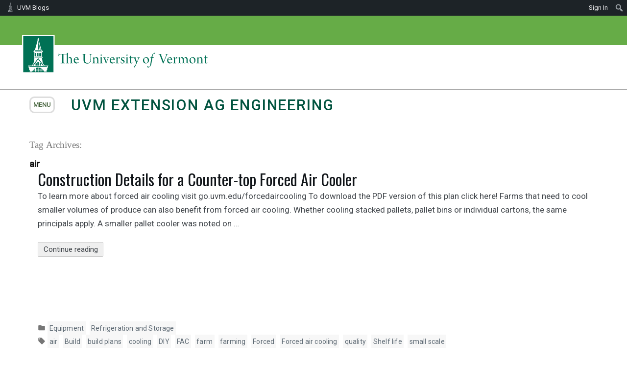

--- FILE ---
content_type: text/html; charset=UTF-8
request_url: https://blog.uvm.edu/cwcallah/tag/air/
body_size: 69919
content:
<!doctype html>
<html lang="en-US">
<head>
	<meta charset="UTF-8" />
	<meta name="viewport" content="width=device-width, initial-scale=1" />
	<link rel="profile" href="https://gmpg.org/xfn/11" />
	<link rel="stylesheet" href="https://fonts.googleapis.com/css?family=Oswald:300,regular|Playfair+Display:regular|Roboto:300,500,regular&amp;subset=latin,latin-ext" media="all" />
<!--
	<style>
		@import url("https://www.uvm.edu/sites/all/themes/uvmbase/css/styles.css?pmj1md");
		@import url("https://www.uvm.edu/sites/all/themes/uvmsubsites/css/templatestyles.css?pmj1md");
		@import url("https://www.uvm.edu/sites/all/modules/custom/uvm_special_menu_items/css/buttons.css?pmj4fm");
	</style>
	<style media="print">
		@import url("https://www.uvm.edu/sites/all/themes/uvmbase/css/print.css?pmj1md");
	</style>

	<script src="https://www.uvm.edu/sites/default/files/google_tag/google_tag.script.js?pmj1md"></script>
	<script src="https://www.uvm.edu/sites/all/modules/contrib/jquery_update/replace/jquery/1.7/jquery.min.js?v=1.7.2"></script>
	<script src="https://www.uvm.edu/misc/jquery.once.js?v=1.2"></script>
	<script src="https://www.uvm.edu/sites/all/modules/custom/responsive_slides/js/makeSlide.js?pmj1md"></script>
	<script src="https://www.uvm.edu/sites/all/modules/custom/uvm_special_menu_items/js/toggleMenus.js?pmj1md"></script>
	<script src="https://www.uvm.edu/sites/all/themes/uvmbase/js/script4.js?pmj1md"></script>
	<script src="https://www.uvm.edu/sites/all/themes/uvmbase/js/gsc.js?pmj1md"></script>
	<script src="https://www.uvm.edu/sites/all/themes/uvmbase/js/swipe3.js?pmj1md"></script>
	<script src="https://www.uvm.edu/sites/all/themes/uvmbase/js/modernizr.custom.min.js?pmj1md"></script>
	<script src="https://www.uvm.edu/sites/all/themes/uvmbase/js/uvm_directory_find_people.js?pmj1md"></script>
	<script src="https://www.uvm.edu/sites/all/themes/uvmbase/js/newsFeatureImage.js?pmj1md"></script>
	<script src="https://www.uvm.edu/sites/all/themes/uvmbase/js/circles.js?pmj1md"></script>
	<script src="https://www.uvm.edu/sites/all/themes/uvmbase/js/header_boxes.js?pmj1md"></script>
	<script src="https://www.uvm.edu/sites/all/themes/uvmbase/js/atoz_hash_rewrite.js?pmj1md"></script>
	<script src="https://www.uvm.edu/sites/all/themes/uvmsubsites/js/script.js?pmj1md"></script>
-->
	<script type="text/javascript">
		document.documentElement.className = 'js';
	</script>
	<title>air &#8211; UVM Extension Ag Engineering</title>
<meta name='robots' content='max-image-preview:large' />
<link rel='dns-prefetch' href='//ajax.googleapis.com' />
<link rel="alternate" type="application/rss+xml" title="UVM Extension Ag Engineering &raquo; Feed" href="https://blog.uvm.edu/cwcallah/feed/" />
<link rel="alternate" type="application/rss+xml" title="UVM Extension Ag Engineering &raquo; Comments Feed" href="https://blog.uvm.edu/cwcallah/comments/feed/" />
<link rel="alternate" type="application/rss+xml" title="UVM Extension Ag Engineering &raquo; air Tag Feed" href="https://blog.uvm.edu/cwcallah/tag/air/feed/" />
		<!-- This site uses the Google Analytics by MonsterInsights plugin v9.0.1 - Using Analytics tracking - https://www.monsterinsights.com/ -->
							<script src="//www.googletagmanager.com/gtag/js?id=G-EFNNZL58L3"  data-cfasync="false" data-wpfc-render="false" async></script>
			<script data-cfasync="false" data-wpfc-render="false">
				var mi_version = '9.0.1';
				var mi_track_user = true;
				var mi_no_track_reason = '';
								var MonsterInsightsDefaultLocations = {"page_location":"https:\/\/blog.uvm.edu\/cwcallah\/tag\/air\/"};
				if ( typeof MonsterInsightsPrivacyGuardFilter === 'function' ) {
					var MonsterInsightsLocations = (typeof MonsterInsightsExcludeQuery === 'object') ? MonsterInsightsPrivacyGuardFilter( MonsterInsightsExcludeQuery ) : MonsterInsightsPrivacyGuardFilter( MonsterInsightsDefaultLocations );
				} else {
					var MonsterInsightsLocations = (typeof MonsterInsightsExcludeQuery === 'object') ? MonsterInsightsExcludeQuery : MonsterInsightsDefaultLocations;
				}

								var disableStrs = [
										'ga-disable-G-EFNNZL58L3',
									];

				/* Function to detect opted out users */
				function __gtagTrackerIsOptedOut() {
					for (var index = 0; index < disableStrs.length; index++) {
						if (document.cookie.indexOf(disableStrs[index] + '=true') > -1) {
							return true;
						}
					}

					return false;
				}

				/* Disable tracking if the opt-out cookie exists. */
				if (__gtagTrackerIsOptedOut()) {
					for (var index = 0; index < disableStrs.length; index++) {
						window[disableStrs[index]] = true;
					}
				}

				/* Opt-out function */
				function __gtagTrackerOptout() {
					for (var index = 0; index < disableStrs.length; index++) {
						document.cookie = disableStrs[index] + '=true; expires=Thu, 31 Dec 2099 23:59:59 UTC; path=/';
						window[disableStrs[index]] = true;
					}
				}

				if ('undefined' === typeof gaOptout) {
					function gaOptout() {
						__gtagTrackerOptout();
					}
				}
								window.dataLayer = window.dataLayer || [];

				window.MonsterInsightsDualTracker = {
					helpers: {},
					trackers: {},
				};
				if (mi_track_user) {
					function __gtagDataLayer() {
						dataLayer.push(arguments);
					}

					function __gtagTracker(type, name, parameters) {
						if (!parameters) {
							parameters = {};
						}

						if (parameters.send_to) {
							__gtagDataLayer.apply(null, arguments);
							return;
						}

						if (type === 'event') {
														parameters.send_to = monsterinsights_frontend.v4_id;
							var hookName = name;
							if (typeof parameters['event_category'] !== 'undefined') {
								hookName = parameters['event_category'] + ':' + name;
							}

							if (typeof MonsterInsightsDualTracker.trackers[hookName] !== 'undefined') {
								MonsterInsightsDualTracker.trackers[hookName](parameters);
							} else {
								__gtagDataLayer('event', name, parameters);
							}
							
						} else {
							__gtagDataLayer.apply(null, arguments);
						}
					}

					__gtagTracker('js', new Date());
					__gtagTracker('set', {
						'developer_id.dZGIzZG': true,
											});
					if ( MonsterInsightsLocations.page_location ) {
						__gtagTracker('set', MonsterInsightsLocations);
					}
										__gtagTracker('config', 'G-EFNNZL58L3', {"forceSSL":"true"} );
															window.gtag = __gtagTracker;										(function () {
						/* https://developers.google.com/analytics/devguides/collection/analyticsjs/ */
						/* ga and __gaTracker compatibility shim. */
						var noopfn = function () {
							return null;
						};
						var newtracker = function () {
							return new Tracker();
						};
						var Tracker = function () {
							return null;
						};
						var p = Tracker.prototype;
						p.get = noopfn;
						p.set = noopfn;
						p.send = function () {
							var args = Array.prototype.slice.call(arguments);
							args.unshift('send');
							__gaTracker.apply(null, args);
						};
						var __gaTracker = function () {
							var len = arguments.length;
							if (len === 0) {
								return;
							}
							var f = arguments[len - 1];
							if (typeof f !== 'object' || f === null || typeof f.hitCallback !== 'function') {
								if ('send' === arguments[0]) {
									var hitConverted, hitObject = false, action;
									if ('event' === arguments[1]) {
										if ('undefined' !== typeof arguments[3]) {
											hitObject = {
												'eventAction': arguments[3],
												'eventCategory': arguments[2],
												'eventLabel': arguments[4],
												'value': arguments[5] ? arguments[5] : 1,
											}
										}
									}
									if ('pageview' === arguments[1]) {
										if ('undefined' !== typeof arguments[2]) {
											hitObject = {
												'eventAction': 'page_view',
												'page_path': arguments[2],
											}
										}
									}
									if (typeof arguments[2] === 'object') {
										hitObject = arguments[2];
									}
									if (typeof arguments[5] === 'object') {
										Object.assign(hitObject, arguments[5]);
									}
									if ('undefined' !== typeof arguments[1].hitType) {
										hitObject = arguments[1];
										if ('pageview' === hitObject.hitType) {
											hitObject.eventAction = 'page_view';
										}
									}
									if (hitObject) {
										action = 'timing' === arguments[1].hitType ? 'timing_complete' : hitObject.eventAction;
										hitConverted = mapArgs(hitObject);
										__gtagTracker('event', action, hitConverted);
									}
								}
								return;
							}

							function mapArgs(args) {
								var arg, hit = {};
								var gaMap = {
									'eventCategory': 'event_category',
									'eventAction': 'event_action',
									'eventLabel': 'event_label',
									'eventValue': 'event_value',
									'nonInteraction': 'non_interaction',
									'timingCategory': 'event_category',
									'timingVar': 'name',
									'timingValue': 'value',
									'timingLabel': 'event_label',
									'page': 'page_path',
									'location': 'page_location',
									'title': 'page_title',
									'referrer' : 'page_referrer',
								};
								for (arg in args) {
																		if (!(!args.hasOwnProperty(arg) || !gaMap.hasOwnProperty(arg))) {
										hit[gaMap[arg]] = args[arg];
									} else {
										hit[arg] = args[arg];
									}
								}
								return hit;
							}

							try {
								f.hitCallback();
							} catch (ex) {
							}
						};
						__gaTracker.create = newtracker;
						__gaTracker.getByName = newtracker;
						__gaTracker.getAll = function () {
							return [];
						};
						__gaTracker.remove = noopfn;
						__gaTracker.loaded = true;
						window['__gaTracker'] = __gaTracker;
					})();
									} else {
										console.log("");
					(function () {
						function __gtagTracker() {
							return null;
						}

						window['__gtagTracker'] = __gtagTracker;
						window['gtag'] = __gtagTracker;
					})();
									}
			</script>
				<!-- / Google Analytics by MonsterInsights -->
		<script>
window._wpemojiSettings = {"baseUrl":"https:\/\/s.w.org\/images\/core\/emoji\/15.0.3\/72x72\/","ext":".png","svgUrl":"https:\/\/s.w.org\/images\/core\/emoji\/15.0.3\/svg\/","svgExt":".svg","source":{"concatemoji":"https:\/\/blog.uvm.edu\/cwcallah\/wp-includes\/js\/wp-emoji-release.min.js?ver=6.6.2"}};
/*! This file is auto-generated */
!function(i,n){var o,s,e;function c(e){try{var t={supportTests:e,timestamp:(new Date).valueOf()};sessionStorage.setItem(o,JSON.stringify(t))}catch(e){}}function p(e,t,n){e.clearRect(0,0,e.canvas.width,e.canvas.height),e.fillText(t,0,0);var t=new Uint32Array(e.getImageData(0,0,e.canvas.width,e.canvas.height).data),r=(e.clearRect(0,0,e.canvas.width,e.canvas.height),e.fillText(n,0,0),new Uint32Array(e.getImageData(0,0,e.canvas.width,e.canvas.height).data));return t.every(function(e,t){return e===r[t]})}function u(e,t,n){switch(t){case"flag":return n(e,"\ud83c\udff3\ufe0f\u200d\u26a7\ufe0f","\ud83c\udff3\ufe0f\u200b\u26a7\ufe0f")?!1:!n(e,"\ud83c\uddfa\ud83c\uddf3","\ud83c\uddfa\u200b\ud83c\uddf3")&&!n(e,"\ud83c\udff4\udb40\udc67\udb40\udc62\udb40\udc65\udb40\udc6e\udb40\udc67\udb40\udc7f","\ud83c\udff4\u200b\udb40\udc67\u200b\udb40\udc62\u200b\udb40\udc65\u200b\udb40\udc6e\u200b\udb40\udc67\u200b\udb40\udc7f");case"emoji":return!n(e,"\ud83d\udc26\u200d\u2b1b","\ud83d\udc26\u200b\u2b1b")}return!1}function f(e,t,n){var r="undefined"!=typeof WorkerGlobalScope&&self instanceof WorkerGlobalScope?new OffscreenCanvas(300,150):i.createElement("canvas"),a=r.getContext("2d",{willReadFrequently:!0}),o=(a.textBaseline="top",a.font="600 32px Arial",{});return e.forEach(function(e){o[e]=t(a,e,n)}),o}function t(e){var t=i.createElement("script");t.src=e,t.defer=!0,i.head.appendChild(t)}"undefined"!=typeof Promise&&(o="wpEmojiSettingsSupports",s=["flag","emoji"],n.supports={everything:!0,everythingExceptFlag:!0},e=new Promise(function(e){i.addEventListener("DOMContentLoaded",e,{once:!0})}),new Promise(function(t){var n=function(){try{var e=JSON.parse(sessionStorage.getItem(o));if("object"==typeof e&&"number"==typeof e.timestamp&&(new Date).valueOf()<e.timestamp+604800&&"object"==typeof e.supportTests)return e.supportTests}catch(e){}return null}();if(!n){if("undefined"!=typeof Worker&&"undefined"!=typeof OffscreenCanvas&&"undefined"!=typeof URL&&URL.createObjectURL&&"undefined"!=typeof Blob)try{var e="postMessage("+f.toString()+"("+[JSON.stringify(s),u.toString(),p.toString()].join(",")+"));",r=new Blob([e],{type:"text/javascript"}),a=new Worker(URL.createObjectURL(r),{name:"wpTestEmojiSupports"});return void(a.onmessage=function(e){c(n=e.data),a.terminate(),t(n)})}catch(e){}c(n=f(s,u,p))}t(n)}).then(function(e){for(var t in e)n.supports[t]=e[t],n.supports.everything=n.supports.everything&&n.supports[t],"flag"!==t&&(n.supports.everythingExceptFlag=n.supports.everythingExceptFlag&&n.supports[t]);n.supports.everythingExceptFlag=n.supports.everythingExceptFlag&&!n.supports.flag,n.DOMReady=!1,n.readyCallback=function(){n.DOMReady=!0}}).then(function(){return e}).then(function(){var e;n.supports.everything||(n.readyCallback(),(e=n.source||{}).concatemoji?t(e.concatemoji):e.wpemoji&&e.twemoji&&(t(e.twemoji),t(e.wpemoji)))}))}((window,document),window._wpemojiSettings);
</script>
		<style type="text/css">
			#wpadminbar #wp-admin-bar-my-networks > .ab-item:first-child:before {
				content: "\f325";
				top: 3px;
			}
		</style>
		<link rel='stylesheet' id='uvm-general-menu-css' href='https://blog.uvm.edu/cwcallah/wp-content/plugins/uvm-general/stylesheet.css?ver=6.6.2' media='all' />
<link rel='stylesheet' id='uvm-icon-font-css' href='https://blog.uvm.edu/cwcallah/wp-content/plugins/uvm-general/css/uvm-saa-wordpress.css?ver=6.6.2' media='all' />
<link rel='stylesheet' id='uvm-block-layouts-css' href='https://blog.uvm.edu/cwcallah/wp-content/plugins/uvm-block-layouts/css/style.css?ver=1586788342' media='all' />
<link rel='stylesheet' id='atomic-blocks-fontawesome-css' href='https://blog.uvm.edu/cwcallah/wp-content/plugins/atomic-blocks/dist/assets/fontawesome/css/all.min.css?ver=1570027478' media='all' />
<link rel='stylesheet' id='dashicons-css' href='https://blog.uvm.edu/cwcallah/wp-includes/css/dashicons.min.css?ver=6.6.2' media='all' />
<link rel='stylesheet' id='admin-bar-css' href='https://blog.uvm.edu/cwcallah/wp-includes/css/admin-bar.min.css?ver=6.6.2' media='all' />
<style id='admin-bar-inline-css'>

		@media screen { html { margin-top: 32px !important; } }
		@media screen and ( max-width: 782px ) { html { margin-top: 46px !important; } }
	
@media print { #wpadminbar { display:none; } }
</style>
<style id='wp-emoji-styles-inline-css'>

	img.wp-smiley, img.emoji {
		display: inline !important;
		border: none !important;
		box-shadow: none !important;
		height: 1em !important;
		width: 1em !important;
		margin: 0 0.07em !important;
		vertical-align: -0.1em !important;
		background: none !important;
		padding: 0 !important;
	}
</style>
<link rel='stylesheet' id='wp-block-library-css' href='https://blog.uvm.edu/cwcallah/wp-includes/css/dist/block-library/style.min.css?ver=6.6.2' media='all' />
<style id='wp-block-library-theme-inline-css'>
.wp-block-audio :where(figcaption){color:#555;font-size:13px;text-align:center}.is-dark-theme .wp-block-audio :where(figcaption){color:#ffffffa6}.wp-block-audio{margin:0 0 1em}.wp-block-code{border:1px solid #ccc;border-radius:4px;font-family:Menlo,Consolas,monaco,monospace;padding:.8em 1em}.wp-block-embed :where(figcaption){color:#555;font-size:13px;text-align:center}.is-dark-theme .wp-block-embed :where(figcaption){color:#ffffffa6}.wp-block-embed{margin:0 0 1em}.blocks-gallery-caption{color:#555;font-size:13px;text-align:center}.is-dark-theme .blocks-gallery-caption{color:#ffffffa6}:root :where(.wp-block-image figcaption){color:#555;font-size:13px;text-align:center}.is-dark-theme :root :where(.wp-block-image figcaption){color:#ffffffa6}.wp-block-image{margin:0 0 1em}.wp-block-pullquote{border-bottom:4px solid;border-top:4px solid;color:currentColor;margin-bottom:1.75em}.wp-block-pullquote cite,.wp-block-pullquote footer,.wp-block-pullquote__citation{color:currentColor;font-size:.8125em;font-style:normal;text-transform:uppercase}.wp-block-quote{border-left:.25em solid;margin:0 0 1.75em;padding-left:1em}.wp-block-quote cite,.wp-block-quote footer{color:currentColor;font-size:.8125em;font-style:normal;position:relative}.wp-block-quote.has-text-align-right{border-left:none;border-right:.25em solid;padding-left:0;padding-right:1em}.wp-block-quote.has-text-align-center{border:none;padding-left:0}.wp-block-quote.is-large,.wp-block-quote.is-style-large,.wp-block-quote.is-style-plain{border:none}.wp-block-search .wp-block-search__label{font-weight:700}.wp-block-search__button{border:1px solid #ccc;padding:.375em .625em}:where(.wp-block-group.has-background){padding:1.25em 2.375em}.wp-block-separator.has-css-opacity{opacity:.4}.wp-block-separator{border:none;border-bottom:2px solid;margin-left:auto;margin-right:auto}.wp-block-separator.has-alpha-channel-opacity{opacity:1}.wp-block-separator:not(.is-style-wide):not(.is-style-dots){width:100px}.wp-block-separator.has-background:not(.is-style-dots){border-bottom:none;height:1px}.wp-block-separator.has-background:not(.is-style-wide):not(.is-style-dots){height:2px}.wp-block-table{margin:0 0 1em}.wp-block-table td,.wp-block-table th{word-break:normal}.wp-block-table :where(figcaption){color:#555;font-size:13px;text-align:center}.is-dark-theme .wp-block-table :where(figcaption){color:#ffffffa6}.wp-block-video :where(figcaption){color:#555;font-size:13px;text-align:center}.is-dark-theme .wp-block-video :where(figcaption){color:#ffffffa6}.wp-block-video{margin:0 0 1em}:root :where(.wp-block-template-part.has-background){margin-bottom:0;margin-top:0;padding:1.25em 2.375em}
</style>
<link rel='stylesheet' id='atomic-blocks-style-css-css' href='https://blog.uvm.edu/cwcallah/wp-content/plugins/atomic-blocks/dist/blocks.style.build.css?ver=1617392446' media='all' />
<style id='classic-theme-styles-inline-css'>
/*! This file is auto-generated */
.wp-block-button__link{color:#fff;background-color:#32373c;border-radius:9999px;box-shadow:none;text-decoration:none;padding:calc(.667em + 2px) calc(1.333em + 2px);font-size:1.125em}.wp-block-file__button{background:#32373c;color:#fff;text-decoration:none}
</style>
<style id='global-styles-inline-css'>
:root{--wp--preset--aspect-ratio--square: 1;--wp--preset--aspect-ratio--4-3: 4/3;--wp--preset--aspect-ratio--3-4: 3/4;--wp--preset--aspect-ratio--3-2: 3/2;--wp--preset--aspect-ratio--2-3: 2/3;--wp--preset--aspect-ratio--16-9: 16/9;--wp--preset--aspect-ratio--9-16: 9/16;--wp--preset--color--black: #000000;--wp--preset--color--cyan-bluish-gray: #abb8c3;--wp--preset--color--white: #ffffff;--wp--preset--color--pale-pink: #f78da7;--wp--preset--color--vivid-red: #cf2e2e;--wp--preset--color--luminous-vivid-orange: #ff6900;--wp--preset--color--luminous-vivid-amber: #fcb900;--wp--preset--color--light-green-cyan: #7bdcb5;--wp--preset--color--vivid-green-cyan: #00d084;--wp--preset--color--pale-cyan-blue: #8ed1fc;--wp--preset--color--vivid-cyan-blue: #0693e3;--wp--preset--color--vivid-purple: #9b51e0;--wp--preset--color--primary-uvmgreen: #007155;--wp--preset--color--primary-lightgreen: #B2D23E;--wp--preset--color--primary-lightgreen-lighter-10: #CCEC58;--wp--preset--color--primary-lightgreen-darker-20: #7F9F0B;--wp--preset--color--primary-skyblue: #A7D4EE;--wp--preset--color--primary-skyblue-lighter-10: #C1EEFF;--wp--preset--color--primary-skyblue-darker-20: #74A1BB;--wp--preset--color--secondary-brightyellow: #FFD416;--wp--preset--color--secondary-midblue: #90D4ED;--wp--preset--color--secondary-orange: #F47D20;--wp--preset--color--secondary-yellowochre: #D99B13;--wp--preset--color--secondary-darkblue: #159FDA;--wp--preset--color--secondary-darkgreen: #01533F;--wp--preset--color--secondary-darkgreen-darker-10: #003A26;--wp--preset--color--secondary-deepblue: #1375AF;--wp--preset--color--secondary-deepblue-darker-10: #005C96;--wp--preset--color--grayscale-graybase: #262B30;--wp--preset--color--grayscale-lighter-10: #3F4449;--wp--preset--color--grayscale-lighter-20: #595E63;--wp--preset--color--grayscale-lighter-30: #72777C;--wp--preset--color--grayscale-lighter-40: #8C9196;--wp--preset--color--grayscale-lighter-50: #A5AAAF;--wp--preset--color--silver-silverbase: #BEC3C8;--wp--preset--color--silver-lighter-10: #CACDD1;--wp--preset--color--silver-lighter-20: #595E63;--wp--preset--color--silver-lighter-30: #DDDEE0;--wp--preset--color--silver-lighter-40: #E7E7E7;--wp--preset--color--silver-lighter-50: #F6F4F2;--wp--preset--color--silver-lighter-60: #FBFBF9;--wp--preset--gradient--vivid-cyan-blue-to-vivid-purple: linear-gradient(135deg,rgba(6,147,227,1) 0%,rgb(155,81,224) 100%);--wp--preset--gradient--light-green-cyan-to-vivid-green-cyan: linear-gradient(135deg,rgb(122,220,180) 0%,rgb(0,208,130) 100%);--wp--preset--gradient--luminous-vivid-amber-to-luminous-vivid-orange: linear-gradient(135deg,rgba(252,185,0,1) 0%,rgba(255,105,0,1) 100%);--wp--preset--gradient--luminous-vivid-orange-to-vivid-red: linear-gradient(135deg,rgba(255,105,0,1) 0%,rgb(207,46,46) 100%);--wp--preset--gradient--very-light-gray-to-cyan-bluish-gray: linear-gradient(135deg,rgb(238,238,238) 0%,rgb(169,184,195) 100%);--wp--preset--gradient--cool-to-warm-spectrum: linear-gradient(135deg,rgb(74,234,220) 0%,rgb(151,120,209) 20%,rgb(207,42,186) 40%,rgb(238,44,130) 60%,rgb(251,105,98) 80%,rgb(254,248,76) 100%);--wp--preset--gradient--blush-light-purple: linear-gradient(135deg,rgb(255,206,236) 0%,rgb(152,150,240) 100%);--wp--preset--gradient--blush-bordeaux: linear-gradient(135deg,rgb(254,205,165) 0%,rgb(254,45,45) 50%,rgb(107,0,62) 100%);--wp--preset--gradient--luminous-dusk: linear-gradient(135deg,rgb(255,203,112) 0%,rgb(199,81,192) 50%,rgb(65,88,208) 100%);--wp--preset--gradient--pale-ocean: linear-gradient(135deg,rgb(255,245,203) 0%,rgb(182,227,212) 50%,rgb(51,167,181) 100%);--wp--preset--gradient--electric-grass: linear-gradient(135deg,rgb(202,248,128) 0%,rgb(113,206,126) 100%);--wp--preset--gradient--midnight: linear-gradient(135deg,rgb(2,3,129) 0%,rgb(40,116,252) 100%);--wp--preset--font-size--small: 14px;--wp--preset--font-size--medium: 20px;--wp--preset--font-size--large: 26px;--wp--preset--font-size--x-large: 42px;--wp--preset--font-size--extra-small: 10px;--wp--preset--font-size--regular: 17px;--wp--preset--font-size--larger: 36px;--wp--preset--font-size--huge: 48px;--wp--preset--spacing--20: 0.44rem;--wp--preset--spacing--30: 0.67rem;--wp--preset--spacing--40: 1rem;--wp--preset--spacing--50: 1.5rem;--wp--preset--spacing--60: 2.25rem;--wp--preset--spacing--70: 3.38rem;--wp--preset--spacing--80: 5.06rem;--wp--preset--shadow--natural: 6px 6px 9px rgba(0, 0, 0, 0.2);--wp--preset--shadow--deep: 12px 12px 50px rgba(0, 0, 0, 0.4);--wp--preset--shadow--sharp: 6px 6px 0px rgba(0, 0, 0, 0.2);--wp--preset--shadow--outlined: 6px 6px 0px -3px rgba(255, 255, 255, 1), 6px 6px rgba(0, 0, 0, 1);--wp--preset--shadow--crisp: 6px 6px 0px rgba(0, 0, 0, 1);}:where(.is-layout-flex){gap: 0.5em;}:where(.is-layout-grid){gap: 0.5em;}body .is-layout-flex{display: flex;}.is-layout-flex{flex-wrap: wrap;align-items: center;}.is-layout-flex > :is(*, div){margin: 0;}body .is-layout-grid{display: grid;}.is-layout-grid > :is(*, div){margin: 0;}:where(.wp-block-columns.is-layout-flex){gap: 2em;}:where(.wp-block-columns.is-layout-grid){gap: 2em;}:where(.wp-block-post-template.is-layout-flex){gap: 1.25em;}:where(.wp-block-post-template.is-layout-grid){gap: 1.25em;}.has-black-color{color: var(--wp--preset--color--black) !important;}.has-cyan-bluish-gray-color{color: var(--wp--preset--color--cyan-bluish-gray) !important;}.has-white-color{color: var(--wp--preset--color--white) !important;}.has-pale-pink-color{color: var(--wp--preset--color--pale-pink) !important;}.has-vivid-red-color{color: var(--wp--preset--color--vivid-red) !important;}.has-luminous-vivid-orange-color{color: var(--wp--preset--color--luminous-vivid-orange) !important;}.has-luminous-vivid-amber-color{color: var(--wp--preset--color--luminous-vivid-amber) !important;}.has-light-green-cyan-color{color: var(--wp--preset--color--light-green-cyan) !important;}.has-vivid-green-cyan-color{color: var(--wp--preset--color--vivid-green-cyan) !important;}.has-pale-cyan-blue-color{color: var(--wp--preset--color--pale-cyan-blue) !important;}.has-vivid-cyan-blue-color{color: var(--wp--preset--color--vivid-cyan-blue) !important;}.has-vivid-purple-color{color: var(--wp--preset--color--vivid-purple) !important;}.has-black-background-color{background-color: var(--wp--preset--color--black) !important;}.has-cyan-bluish-gray-background-color{background-color: var(--wp--preset--color--cyan-bluish-gray) !important;}.has-white-background-color{background-color: var(--wp--preset--color--white) !important;}.has-pale-pink-background-color{background-color: var(--wp--preset--color--pale-pink) !important;}.has-vivid-red-background-color{background-color: var(--wp--preset--color--vivid-red) !important;}.has-luminous-vivid-orange-background-color{background-color: var(--wp--preset--color--luminous-vivid-orange) !important;}.has-luminous-vivid-amber-background-color{background-color: var(--wp--preset--color--luminous-vivid-amber) !important;}.has-light-green-cyan-background-color{background-color: var(--wp--preset--color--light-green-cyan) !important;}.has-vivid-green-cyan-background-color{background-color: var(--wp--preset--color--vivid-green-cyan) !important;}.has-pale-cyan-blue-background-color{background-color: var(--wp--preset--color--pale-cyan-blue) !important;}.has-vivid-cyan-blue-background-color{background-color: var(--wp--preset--color--vivid-cyan-blue) !important;}.has-vivid-purple-background-color{background-color: var(--wp--preset--color--vivid-purple) !important;}.has-black-border-color{border-color: var(--wp--preset--color--black) !important;}.has-cyan-bluish-gray-border-color{border-color: var(--wp--preset--color--cyan-bluish-gray) !important;}.has-white-border-color{border-color: var(--wp--preset--color--white) !important;}.has-pale-pink-border-color{border-color: var(--wp--preset--color--pale-pink) !important;}.has-vivid-red-border-color{border-color: var(--wp--preset--color--vivid-red) !important;}.has-luminous-vivid-orange-border-color{border-color: var(--wp--preset--color--luminous-vivid-orange) !important;}.has-luminous-vivid-amber-border-color{border-color: var(--wp--preset--color--luminous-vivid-amber) !important;}.has-light-green-cyan-border-color{border-color: var(--wp--preset--color--light-green-cyan) !important;}.has-vivid-green-cyan-border-color{border-color: var(--wp--preset--color--vivid-green-cyan) !important;}.has-pale-cyan-blue-border-color{border-color: var(--wp--preset--color--pale-cyan-blue) !important;}.has-vivid-cyan-blue-border-color{border-color: var(--wp--preset--color--vivid-cyan-blue) !important;}.has-vivid-purple-border-color{border-color: var(--wp--preset--color--vivid-purple) !important;}.has-vivid-cyan-blue-to-vivid-purple-gradient-background{background: var(--wp--preset--gradient--vivid-cyan-blue-to-vivid-purple) !important;}.has-light-green-cyan-to-vivid-green-cyan-gradient-background{background: var(--wp--preset--gradient--light-green-cyan-to-vivid-green-cyan) !important;}.has-luminous-vivid-amber-to-luminous-vivid-orange-gradient-background{background: var(--wp--preset--gradient--luminous-vivid-amber-to-luminous-vivid-orange) !important;}.has-luminous-vivid-orange-to-vivid-red-gradient-background{background: var(--wp--preset--gradient--luminous-vivid-orange-to-vivid-red) !important;}.has-very-light-gray-to-cyan-bluish-gray-gradient-background{background: var(--wp--preset--gradient--very-light-gray-to-cyan-bluish-gray) !important;}.has-cool-to-warm-spectrum-gradient-background{background: var(--wp--preset--gradient--cool-to-warm-spectrum) !important;}.has-blush-light-purple-gradient-background{background: var(--wp--preset--gradient--blush-light-purple) !important;}.has-blush-bordeaux-gradient-background{background: var(--wp--preset--gradient--blush-bordeaux) !important;}.has-luminous-dusk-gradient-background{background: var(--wp--preset--gradient--luminous-dusk) !important;}.has-pale-ocean-gradient-background{background: var(--wp--preset--gradient--pale-ocean) !important;}.has-electric-grass-gradient-background{background: var(--wp--preset--gradient--electric-grass) !important;}.has-midnight-gradient-background{background: var(--wp--preset--gradient--midnight) !important;}.has-small-font-size{font-size: var(--wp--preset--font-size--small) !important;}.has-medium-font-size{font-size: var(--wp--preset--font-size--medium) !important;}.has-large-font-size{font-size: var(--wp--preset--font-size--large) !important;}.has-x-large-font-size{font-size: var(--wp--preset--font-size--x-large) !important;}
:where(.wp-block-post-template.is-layout-flex){gap: 1.25em;}:where(.wp-block-post-template.is-layout-grid){gap: 1.25em;}
:where(.wp-block-columns.is-layout-flex){gap: 2em;}:where(.wp-block-columns.is-layout-grid){gap: 2em;}
:root :where(.wp-block-pullquote){font-size: 1.5em;line-height: 1.6;}
</style>
<link rel='stylesheet' id='jquery-ui-style-css' href='https://ajax.googleapis.com/ajax/libs/jqueryui/1.11.4/themes/ui-darkness/jquery-ui.css?ver=1.11.4' media='all' />
<link rel='stylesheet' id='parent-style-css' href='https://blog.uvm.edu/cwcallah/wp-content/themes/twentynineteen/style.css?ver=6.6.2' media='all' />
<link rel='stylesheet' id='font-socialmedia-css' href='https://blog.uvm.edu/cwcallah/wp-content/themes/uvm2019/css/font-socialmedia/stylesheet.css?ver=0.3.27' media='all' />
<link rel='stylesheet' id='uvm2019-base-css' href='https://blog.uvm.edu/cwcallah/wp-content/themes/uvm2019/css/base.css?ver=0.3.27' media='all' />
<link rel='stylesheet' id='uvm2019-layout-css' href='https://blog.uvm.edu/cwcallah/wp-content/themes/uvm2019/css/layout.css?ver=0.3.27' media='all' />
<link rel='stylesheet' id='uvm2019-menu-css' href='https://blog.uvm.edu/cwcallah/wp-content/themes/uvm2019/css/menu.css?ver=0.3.27' media='all' />
<link rel='stylesheet' id='twentynineteen-style-css' href='https://blog.uvm.edu/cwcallah/wp-content/themes/uvm2019/style.css?ver=0.3.27' media='all' />
<link rel='stylesheet' id='twentynineteen-print-style-css' href='https://blog.uvm.edu/cwcallah/wp-content/themes/twentynineteen/print.css?ver=0.3.27' media='print' />
<script src="https://blog.uvm.edu/cwcallah/wp-content/plugins/google-analytics-for-wordpress/assets/js/frontend-gtag.min.js?ver=9.0.1" id="monsterinsights-frontend-script-js"></script>
<script data-cfasync="false" data-wpfc-render="false" id='monsterinsights-frontend-script-js-extra'>var monsterinsights_frontend = {"js_events_tracking":"true","download_extensions":"doc,pdf,ppt,zip,xls,docx,pptx,xlsx","inbound_paths":"[]","home_url":"https:\/\/blog.uvm.edu\/cwcallah","hash_tracking":"false","v4_id":"G-EFNNZL58L3"};</script>
<script src="https://blog.uvm.edu/cwcallah/wp-includes/js/jquery/jquery.min.js?ver=3.7.1" id="jquery-core-js"></script>
<script src="https://blog.uvm.edu/cwcallah/wp-includes/js/jquery/jquery-migrate.min.js?ver=3.4.1" id="jquery-migrate-js"></script>
<script src="https://blog.uvm.edu/cwcallah/wp-content/themes/uvm2019/js/menus.js?ver=0.3.27" id="uvm2019-menus-js"></script>
<script src="https://blog.uvm.edu/cwcallah/wp-content/themes/twentynineteen/js/priority-menu.js?ver=20200129" id="twentynineteen-priority-menu-js" defer data-wp-strategy="defer"></script>
<link rel="https://api.w.org/" href="https://blog.uvm.edu/cwcallah/wp-json/" /><link rel="alternate" title="JSON" type="application/json" href="https://blog.uvm.edu/cwcallah/wp-json/wp/v2/tags/523892" /><link rel="EditURI" type="application/rsd+xml" title="RSD" href="https://blog.uvm.edu/cwcallah/xmlrpc.php?rsd" />
<meta name="generator" content="WordPress 6.6.2" />
<style type="text/css">






.wp-caption-text {
font-size:11px !important;
font-style:italic !important;
}




</style>

	<style type="text/css" id="custom-theme-colors" >
		
		/*
		 * Set background for:
		 * - featured image :before
		 * - featured image :before
		 * - post thumbnail :before
		 * - post thumbnail :before
		 * - Submenu
		 * - Sticky Post
		 * - buttons
		 * - WP Block Button
		 * - Blocks
		 */
		.image-filters-enabled .site-header.featured-image .site-featured-image:before,
		.image-filters-enabled .site-header.featured-image .site-featured-image:after,
		.image-filters-enabled .entry .post-thumbnail:before,
		.image-filters-enabled .entry .post-thumbnail:after,
		.main-navigation .sub-menu,
		.sticky-post,
		.entry .entry-content .wp-block-button .wp-block-button__link:not(.has-background),
		.entry .button, button, input[type="button"], input[type="reset"], input[type="submit"],
		.entry .entry-content > .has-primary-background-color,
		.entry .entry-content > *[class^="wp-block-"].has-primary-background-color,
		.entry .entry-content > *[class^="wp-block-"] .has-primary-background-color,
		.entry .entry-content > *[class^="wp-block-"].is-style-solid-color,
		.entry .entry-content > *[class^="wp-block-"].is-style-solid-color.has-primary-background-color,
		.entry .entry-content .wp-block-file .wp-block-file__button {
			background-color: hsl( 95, 100%, 33% ); /* base: #0073a8; */
		}

		/*
		 * Set Color for:
		 * - all links
		 * - main navigation links
		 * - Post navigation links
		 * - Post entry meta hover
		 * - Post entry header more-link hover
		 * - main navigation svg
		 * - comment navigation
		 * - Comment edit link hover
		 * - Site Footer Link hover
		 * - Widget links
		 */
		a,
		a:visited,
		.main-navigation .main-menu > li,
		.main-navigation ul.main-menu > li > a,
		.post-navigation .post-title,
		.entry .entry-meta a:hover,
		.entry .entry-footer a:hover,
		.entry .entry-content .more-link:hover,
		.main-navigation .main-menu > li > a + svg,
		.comment .comment-metadata > a:hover,
		.comment .comment-metadata .comment-edit-link:hover,
		#colophon .site-info a:hover,
		.widget a,
		.entry .entry-content .wp-block-button.is-style-outline .wp-block-button__link:not(.has-text-color),
		.entry .entry-content > .has-primary-color,
		.entry .entry-content > *[class^="wp-block-"] .has-primary-color,
		.entry .entry-content > *[class^="wp-block-"].is-style-solid-color blockquote.has-primary-color,
		.entry .entry-content > *[class^="wp-block-"].is-style-solid-color blockquote.has-primary-color p {
			color: hsl( 95, 100%, 33% ); /* base: #0073a8; */
		}

		/*
		 * Set border color for:
		 * wp block quote
		 * :focus
		 */
		blockquote,
		.entry .entry-content blockquote,
		.entry .entry-content .wp-block-quote:not(.is-large),
		.entry .entry-content .wp-block-quote:not(.is-style-large),
		input[type="text"]:focus,
		input[type="email"]:focus,
		input[type="url"]:focus,
		input[type="password"]:focus,
		input[type="search"]:focus,
		input[type="number"]:focus,
		input[type="tel"]:focus,
		input[type="range"]:focus,
		input[type="date"]:focus,
		input[type="month"]:focus,
		input[type="week"]:focus,
		input[type="time"]:focus,
		input[type="datetime"]:focus,
		input[type="datetime-local"]:focus,
		input[type="color"]:focus,
		textarea:focus {
			border-color: hsl( 95, 100%, 33% ); /* base: #0073a8; */
		}

		.gallery-item > div > a:focus {
			box-shadow: 0 0 0 2px hsl( 95, 100%, 33% ); /* base: #0073a8; */
		}

		/* Hover colors */
		a:hover, a:active,
		.main-navigation .main-menu > li > a:hover,
		.main-navigation .main-menu > li > a:hover + svg,
		.post-navigation .nav-links a:hover,
		.post-navigation .nav-links a:hover .post-title,
		.author-bio .author-description .author-link:hover,
		.entry .entry-content > .has-secondary-color,
		.entry .entry-content > *[class^="wp-block-"] .has-secondary-color,
		.entry .entry-content > *[class^="wp-block-"].is-style-solid-color blockquote.has-secondary-color,
		.entry .entry-content > *[class^="wp-block-"].is-style-solid-color blockquote.has-secondary-color p,
		.comment .comment-author .fn a:hover,
		.comment-reply-link:hover,
		.comment-navigation .nav-previous a:hover,
		.comment-navigation .nav-next a:hover,
		#cancel-comment-reply-link:hover,
		.widget a:hover {
			color: hsl( 95, 100%, 23% ); /* base: #005177; */
		}

		.main-navigation .sub-menu > li > a:hover,
		.main-navigation .sub-menu > li > a:focus,
		.main-navigation .sub-menu > li > a:hover:after,
		.main-navigation .sub-menu > li > a:focus:after,
		.main-navigation .sub-menu > li > .menu-item-link-return:hover,
		.main-navigation .sub-menu > li > .menu-item-link-return:focus,
		.main-navigation .sub-menu > li > a:not(.submenu-expand):hover,
		.main-navigation .sub-menu > li > a:not(.submenu-expand):focus,
		.entry .entry-content > .has-secondary-background-color,
		.entry .entry-content > *[class^="wp-block-"].has-secondary-background-color,
		.entry .entry-content > *[class^="wp-block-"] .has-secondary-background-color,
		.entry .entry-content > *[class^="wp-block-"].is-style-solid-color.has-secondary-background-color {
			background-color: hsl( 95, 100%, 23% ); /* base: #005177; */
		}

		/* Text selection colors */
		::selection {
			background-color: hsl( 95, 50%, 90% ); /* base: #005177; */
		}
		::-moz-selection {
			background-color: hsl( 95, 50%, 90% ); /* base: #005177; */
		}	</style>
	<style type="text/css">.broken_link, a.broken_link {
	text-decoration: line-through;
}</style><link rel="icon" href="https://blog.uvm.edu/cwcallah/files/2014/03/logo-ageng-stacked-square-150x150.png" sizes="32x32" />
<link rel="icon" href="https://blog.uvm.edu/cwcallah/files/2014/03/logo-ageng-stacked-square-300x300.png" sizes="192x192" />
<link rel="apple-touch-icon" href="https://blog.uvm.edu/cwcallah/files/2014/03/logo-ageng-stacked-square-300x300.png" />
<meta name="msapplication-TileImage" content="https://blog.uvm.edu/cwcallah/files/2014/03/logo-ageng-stacked-square-300x300.png" />
</head>

<body id="theme-uvmsubsites" class="archive tag tag-air tag-523892 admin-bar no-customize-support wp-custom-logo wp-embed-responsive js activatesidemenu hfeed">
<div id="page" class="site">
	<a class="skip-link screen-reader-text" href="#content">Skip to content</a>
<header class="header" id="header" role="banner">

<nav id="topbar_wrapper" role="navigation">
<div id="mobiletools">
<noscript>
<!-- <img src="https://www.uvm.edu/sites/all/themes/uvmbase/images/uvmlogo2017.svg" width="200" alt="University of Vermont" /> -->
<img src="https://blog.uvm.edu/uvmlogo2017.svg" width="200" alt="University of Vermont" />
<p>Please turn on Javascript for added functionality</p>

</noscript>
</div>
</nav>
    
  </header>
<div id="logo_wrapper">
	<div id="logo_container">
		<!-- <a href="https://www.uvm.edu/" title="Home" rel="home" class="header__logo" id="logo"><img class="header__logo-image"  src="https://www.uvm.edu/sites/all/themes/uvmbase/images/uvmlogo2017.svg" alt="University of Vermont" /></a> -->
		<a href="https://www.uvm.edu/" title="Home" rel="home" class="header__logo" id="logo"><img class="header__logo-image" src="https://blog.uvm.edu/uvmlogo2017.svg" alt="University of Vermont" /></a>
	</div>
</div>

<section id="menu">
<nav aria-label="Top Menu">
	<ul id="menu-main-pages" class="menu main-menu"><li id="menu-item-1301" class="menu-item menu-item-type-custom menu-item-object-custom menu-item-home menu-item-1301"><a href="http://blog.uvm.edu/cwcallah">Ag Engineering Home</a></li>
<li id="menu-item-3596" class="menu-item menu-item-type-post_type menu-item-object-page menu-item-3596"><a href="https://blog.uvm.edu/cwcallah/about-us/">About Us</a></li>
<li id="menu-item-5927" class="menu-item menu-item-type-post_type menu-item-object-page menu-item-5927"><a href="https://blog.uvm.edu/cwcallah/all-posts/">All Posts</a></li>
<li id="menu-item-3602" class="menu-item menu-item-type-post_type menu-item-object-page menu-item-3602"><a href="https://blog.uvm.edu/cwcallah/post-harvest/">Post Harvest</a></li>
<li id="menu-item-3601" class="menu-item menu-item-type-post_type menu-item-object-page menu-item-3601"><a href="https://blog.uvm.edu/cwcallah/protected-culture/">Protected Culture</a></li>
<li id="menu-item-3600" class="menu-item menu-item-type-post_type menu-item-object-page menu-item-3600"><a href="https://blog.uvm.edu/cwcallah/sustainable-energy/">Sustainable Agriculture</a></li>
<li id="menu-item-2577" class="menu-item menu-item-type-custom menu-item-object-custom menu-item-2577"><a href="https://www.agengpodcast.com">The Ag Engineering Podcast</a></li>
<li id="menu-item-2530" class="menu-item menu-item-type-post_type menu-item-object-post menu-item-2530"><a href="https://blog.uvm.edu/cwcallah/2019/10/01/ag-engineering-downloadable-pdf-resources/">Ag Engineering Downloadable PDF Resources</a></li>
<li id="menu-item-2025" class="menu-item menu-item-type-custom menu-item-object-custom menu-item-2025"><a href="https://www.uvm.edu/extension">UVM Extension</a></li>
<li id="menu-item-3627" class="menu-item menu-item-type-post_type menu-item-object-page menu-item-3627"><a href="https://blog.uvm.edu/cwcallah/sanitizing-and-cleaning-resources-for-your-business-scrub/">Sanitizing and Cleaning Resources for Your Business (SCRUB)</a></li>
<li id="menu-item-5926" class="menu-item menu-item-type-post_type menu-item-object-page menu-item-5926"><a href="https://blog.uvm.edu/cwcallah/subscribe/">Subscribe</a></li>
</ul>
			<div class="main-menu-more">
				<ul class="main-menu">
					<li class="menu-item menu-item-has-children">
						<button class="submenu-expand main-menu-more-toggle is-empty" tabindex="-1"
							aria-label="More" aria-haspopup="true" aria-expanded="false"><svg class="svg-icon" width="24" height="24" aria-hidden="true" role="img" focusable="false" xmlns="http://www.w3.org/2000/svg"><g fill="none" fill-rule="evenodd"><path d="M0 0h24v24H0z"/><path fill="currentColor" fill-rule="nonzero" d="M12 2c5.52 0 10 4.48 10 10s-4.48 10-10 10S2 17.52 2 12 6.48 2 12 2zM6 14a2 2 0 1 0 0-4 2 2 0 0 0 0 4zm6 0a2 2 0 1 0 0-4 2 2 0 0 0 0 4zm6 0a2 2 0 1 0 0-4 2 2 0 0 0 0 4z"/></g></svg>
						</button>
						<ul class="sub-menu hidden-links">
							<li class="mobile-parent-nav-menu-item">
								<button class="menu-item-link-return"><svg class="svg-icon" width="24" height="24" aria-hidden="true" role="img" focusable="false" viewBox="0 0 24 24" version="1.1" xmlns="http://www.w3.org/2000/svg" xmlns:xlink="http://www.w3.org/1999/xlink"><path d="M15.41 7.41L14 6l-6 6 6 6 1.41-1.41L10.83 12z"></path><path d="M0 0h24v24H0z" fill="none"></path></svg>Back
								</button>
							</li>
						</ul>
					</li>
				</ul>
			</div></nav>
</section>

<div id="content-wrapper">
	<div class="site-branding">
<!--
			<div class="site-logo"><a href="https://blog.uvm.edu/cwcallah/" class="custom-logo-link" rel="home"><img width="190" height="190" src="https://blog.uvm.edu/cwcallah/files/2019/10/cropped-logo-ageng-stacked-square.png" class="custom-logo" alt="UVM Extension Ag Engineering" decoding="async" srcset="https://blog.uvm.edu/cwcallah/files/2019/10/cropped-logo-ageng-stacked-square.png 190w, https://blog.uvm.edu/cwcallah/files/2019/10/cropped-logo-ageng-stacked-square-150x150.png 150w" sizes="(max-width: 34.9rem) calc(100vw - 2rem), (max-width: 53rem) calc(8 * (100vw / 12)), (min-width: 53rem) calc(6 * (100vw / 12)), 100vw" /></a></div>
	-->

		<div class="menu_container cf">
		<a id="menu-1-toggle" class="anchor-link subsite_mainframe" href="#">menu</a>
	</div>
	<nav id="menu-1" class="block block-og-menu first last odd" aria-label="Top Menu" style="display: none">
		<ul id="menu-main-pages-1" class="menu main-menu"><li class="menu-item menu-item-type-custom menu-item-object-custom menu-item-home menu-item-1301"><a href="http://blog.uvm.edu/cwcallah">Ag Engineering Home</a></li>
<li class="menu-item menu-item-type-post_type menu-item-object-page menu-item-3596"><a href="https://blog.uvm.edu/cwcallah/about-us/">About Us</a></li>
<li class="menu-item menu-item-type-post_type menu-item-object-page menu-item-5927"><a href="https://blog.uvm.edu/cwcallah/all-posts/">All Posts</a></li>
<li class="menu-item menu-item-type-post_type menu-item-object-page menu-item-3602"><a href="https://blog.uvm.edu/cwcallah/post-harvest/">Post Harvest</a></li>
<li class="menu-item menu-item-type-post_type menu-item-object-page menu-item-3601"><a href="https://blog.uvm.edu/cwcallah/protected-culture/">Protected Culture</a></li>
<li class="menu-item menu-item-type-post_type menu-item-object-page menu-item-3600"><a href="https://blog.uvm.edu/cwcallah/sustainable-energy/">Sustainable Agriculture</a></li>
<li class="menu-item menu-item-type-custom menu-item-object-custom menu-item-2577"><a href="https://www.agengpodcast.com">The Ag Engineering Podcast</a></li>
<li class="menu-item menu-item-type-post_type menu-item-object-post menu-item-2530"><a href="https://blog.uvm.edu/cwcallah/2019/10/01/ag-engineering-downloadable-pdf-resources/">Ag Engineering Downloadable PDF Resources</a></li>
<li class="menu-item menu-item-type-custom menu-item-object-custom menu-item-2025"><a href="https://www.uvm.edu/extension">UVM Extension</a></li>
<li class="menu-item menu-item-type-post_type menu-item-object-page menu-item-3627"><a href="https://blog.uvm.edu/cwcallah/sanitizing-and-cleaning-resources-for-your-business-scrub/">Sanitizing and Cleaning Resources for Your Business (SCRUB)</a></li>
<li class="menu-item menu-item-type-post_type menu-item-object-page menu-item-5926"><a href="https://blog.uvm.edu/cwcallah/subscribe/">Subscribe</a></li>
</ul>
			<div class="main-menu-more">
				<ul class="main-menu">
					<li class="menu-item menu-item-has-children">
						<button class="submenu-expand main-menu-more-toggle is-empty" tabindex="-1"
							aria-label="More" aria-haspopup="true" aria-expanded="false"><svg class="svg-icon" width="24" height="24" aria-hidden="true" role="img" focusable="false" xmlns="http://www.w3.org/2000/svg"><g fill="none" fill-rule="evenodd"><path d="M0 0h24v24H0z"/><path fill="currentColor" fill-rule="nonzero" d="M12 2c5.52 0 10 4.48 10 10s-4.48 10-10 10S2 17.52 2 12 6.48 2 12 2zM6 14a2 2 0 1 0 0-4 2 2 0 0 0 0 4zm6 0a2 2 0 1 0 0-4 2 2 0 0 0 0 4zm6 0a2 2 0 1 0 0-4 2 2 0 0 0 0 4z"/></g></svg>
						</button>
						<ul class="sub-menu hidden-links">
							<li class="mobile-parent-nav-menu-item">
								<button class="menu-item-link-return"><svg class="svg-icon" width="24" height="24" aria-hidden="true" role="img" focusable="false" viewBox="0 0 24 24" version="1.1" xmlns="http://www.w3.org/2000/svg" xmlns:xlink="http://www.w3.org/1999/xlink"><path d="M15.41 7.41L14 6l-6 6 6 6 1.41-1.41L10.83 12z"></path><path d="M0 0h24v24H0z" fill="none"></path></svg>Back
								</button>
							</li>
						</ul>
					</li>
				</ul>
			</div>	</nav><!-- #site-navigation -->
	
				<h1 class="site-title">
				<a href="https://blog.uvm.edu/cwcallah/" rel="home">UVM Extension Ag Engineering</a>
		</h1>
	</div><!-- .site-branding -->

	<div id="content" class="site-content">
	
	<div id="primary" class="content-area">
		<main id="main" class="site-main">

		
			<header class="page-header">
				<h1 class="page-title">Tag Archives: <span class="page-description">air</span></h1>			</header><!-- .page-header -->

			
<article id="post-1670" class="post-1670 post type-post status-publish format-standard hentry category-equipment category-refrigeration-and-storage tag-air tag-build tag-build-plans tag-cooling-2 tag-diy tag-fac tag-farm tag-farming tag-forced tag-forced-air-cooling tag-quality tag-shelf-life tag-small-scale entry">
	<header class="entry-header">
		<h2 class="entry-title"><a href="https://blog.uvm.edu/cwcallah/2018/10/09/construction-details-for-a-counter-top-forced-air-cooler/" rel="bookmark">Construction Details for a Counter-top Forced Air Cooler</a></h2>	</header><!-- .entry-header -->

	
	<div class="entry-content">
		<p>To learn more about forced air cooling visit go.uvm.edu/forcedaircooling To download the PDF version of this plan click here! Farms that need to cool smaller volumes of produce can also benefit from forced air cooling. Whether cooling stacked pallets, pallet bins or individual cartons, the same principals apply. A smaller pallet cooler was noted on &hellip; </p>
<p class="link-more"><a href="https://blog.uvm.edu/cwcallah/2018/10/09/construction-details-for-a-counter-top-forced-air-cooler/" class="more-link">Continue reading<span class="screen-reader-text"> &#8220;Construction Details for a Counter-top Forced Air Cooler&#8221;</span></a></p>
	</div><!-- .entry-content -->

	<footer class="entry-footer">
		<div class="cat-links"><svg class="svg-icon" width="16" height="16" aria-hidden="true" role="img" focusable="false" xmlns="http://www.w3.org/2000/svg" viewBox="0 0 24 24"><path d="M10 4H4c-1.1 0-1.99.9-1.99 2L2 18c0 1.1.9 2 2 2h16c1.1 0 2-.9 2-2V8c0-1.1-.9-2-2-2h-8l-2-2z"></path><path d="M0 0h24v24H0z" fill="none"></path></svg><span class="screen-reader-text">Posted in</span><ul><ul class="post-categories">
	<li><a href="https://blog.uvm.edu/cwcallah/category/equipment/" rel="category tag">Equipment</a></li>
	<li><a href="https://blog.uvm.edu/cwcallah/category/post-harvest/refrigeration-and-storage/" rel="category tag">Refrigeration and Storage</a></li></ul></ul></div><div class="tags-links"><svg class="svg-icon" width="16" height="16" aria-hidden="true" role="img" focusable="false" xmlns="http://www.w3.org/2000/svg" viewBox="0 0 24 24"><path d="M21.41 11.58l-9-9C12.05 2.22 11.55 2 11 2H4c-1.1 0-2 .9-2 2v7c0 .55.22 1.05.59 1.42l9 9c.36.36.86.58 1.41.58.55 0 1.05-.22 1.41-.59l7-7c.37-.36.59-.86.59-1.41 0-.55-.23-1.06-.59-1.42zM5.5 7C4.67 7 4 6.33 4 5.5S4.67 4 5.5 4 7 4.67 7 5.5 6.33 7 5.5 7z"></path><path d="M0 0h24v24H0z" fill="none"></path></svg><span class="screen-reader-text">Tags: </span><ul><li><a href="https://blog.uvm.edu/cwcallah/tag/air/" rel="tag">air</a></li><li><a href="https://blog.uvm.edu/cwcallah/tag/build/" rel="tag">Build</a></li><li><a href="https://blog.uvm.edu/cwcallah/tag/build-plans/" rel="tag">build plans</a></li><li><a href="https://blog.uvm.edu/cwcallah/tag/cooling-2/" rel="tag">cooling</a></li><li><a href="https://blog.uvm.edu/cwcallah/tag/diy/" rel="tag">DIY</a></li><li><a href="https://blog.uvm.edu/cwcallah/tag/fac/" rel="tag">FAC</a></li><li><a href="https://blog.uvm.edu/cwcallah/tag/farm/" rel="tag">farm</a></li><li><a href="https://blog.uvm.edu/cwcallah/tag/farming/" rel="tag">farming</a></li><li><a href="https://blog.uvm.edu/cwcallah/tag/forced/" rel="tag">Forced</a></li><li><a href="https://blog.uvm.edu/cwcallah/tag/forced-air-cooling/" rel="tag">Forced air cooling</a></li><li><a href="https://blog.uvm.edu/cwcallah/tag/quality/" rel="tag">quality</a></li><li><a href="https://blog.uvm.edu/cwcallah/tag/shelf-life/" rel="tag">Shelf life</a></li><li><a href="https://blog.uvm.edu/cwcallah/tag/small-scale/" rel="tag">small scale</a></li></ul></div>	</footer><!-- .entry-footer -->
</article><!-- #post-1670 -->

<article id="post-1663" class="post-1663 post type-post status-publish format-standard hentry category-equipment category-refrigeration-and-storage tag-air tag-blower tag-build-plans tag-commercial tag-cooling-2 tag-diy tag-fac tag-fan tag-farm tag-farming tag-forced tag-forced-air-cooling tag-melons tag-packing-house tag-plastic tag-rapid tag-refrigeration tag-shelf-life tag-small-scale tag-vegetables tag-zucchini entry">
	<header class="entry-header">
		<h2 class="entry-title"><a href="https://blog.uvm.edu/cwcallah/2018/10/09/construction-details-for-a-pallet-forced-air-cooler/" rel="bookmark">Construction Details for a Pallet Forced Air Cooler</a></h2>	</header><!-- .entry-header -->

	
	<div class="entry-content">
		<p>To learn more about forced air cooling visit go.uvm.edu/forcedaircooling To download the PDF version of this guide click here! Framing: 2”x12” lumber to make a 43” wide x 74” tall x 11-1/4” deep plenum for suction air distribution. Plenum Panel: 3/8” CDX Plywood with an 11-1/4” circle cut out for the blower suction inlet. Position &hellip; </p>
<p class="link-more"><a href="https://blog.uvm.edu/cwcallah/2018/10/09/construction-details-for-a-pallet-forced-air-cooler/" class="more-link">Continue reading<span class="screen-reader-text"> &#8220;Construction Details for a Pallet Forced Air Cooler&#8221;</span></a></p>
	</div><!-- .entry-content -->

	<footer class="entry-footer">
		<div class="cat-links"><svg class="svg-icon" width="16" height="16" aria-hidden="true" role="img" focusable="false" xmlns="http://www.w3.org/2000/svg" viewBox="0 0 24 24"><path d="M10 4H4c-1.1 0-1.99.9-1.99 2L2 18c0 1.1.9 2 2 2h16c1.1 0 2-.9 2-2V8c0-1.1-.9-2-2-2h-8l-2-2z"></path><path d="M0 0h24v24H0z" fill="none"></path></svg><span class="screen-reader-text">Posted in</span><ul><ul class="post-categories">
	<li><a href="https://blog.uvm.edu/cwcallah/category/equipment/" rel="category tag">Equipment</a></li>
	<li><a href="https://blog.uvm.edu/cwcallah/category/post-harvest/refrigeration-and-storage/" rel="category tag">Refrigeration and Storage</a></li></ul></ul></div><div class="tags-links"><svg class="svg-icon" width="16" height="16" aria-hidden="true" role="img" focusable="false" xmlns="http://www.w3.org/2000/svg" viewBox="0 0 24 24"><path d="M21.41 11.58l-9-9C12.05 2.22 11.55 2 11 2H4c-1.1 0-2 .9-2 2v7c0 .55.22 1.05.59 1.42l9 9c.36.36.86.58 1.41.58.55 0 1.05-.22 1.41-.59l7-7c.37-.36.59-.86.59-1.41 0-.55-.23-1.06-.59-1.42zM5.5 7C4.67 7 4 6.33 4 5.5S4.67 4 5.5 4 7 4.67 7 5.5 6.33 7 5.5 7z"></path><path d="M0 0h24v24H0z" fill="none"></path></svg><span class="screen-reader-text">Tags: </span><ul><li><a href="https://blog.uvm.edu/cwcallah/tag/air/" rel="tag">air</a></li><li><a href="https://blog.uvm.edu/cwcallah/tag/blower/" rel="tag">blower</a></li><li><a href="https://blog.uvm.edu/cwcallah/tag/build-plans/" rel="tag">build plans</a></li><li><a href="https://blog.uvm.edu/cwcallah/tag/commercial/" rel="tag">commercial</a></li><li><a href="https://blog.uvm.edu/cwcallah/tag/cooling-2/" rel="tag">cooling</a></li><li><a href="https://blog.uvm.edu/cwcallah/tag/diy/" rel="tag">DIY</a></li><li><a href="https://blog.uvm.edu/cwcallah/tag/fac/" rel="tag">FAC</a></li><li><a href="https://blog.uvm.edu/cwcallah/tag/fan/" rel="tag">fan</a></li><li><a href="https://blog.uvm.edu/cwcallah/tag/farm/" rel="tag">farm</a></li><li><a href="https://blog.uvm.edu/cwcallah/tag/farming/" rel="tag">farming</a></li><li><a href="https://blog.uvm.edu/cwcallah/tag/forced/" rel="tag">Forced</a></li><li><a href="https://blog.uvm.edu/cwcallah/tag/forced-air-cooling/" rel="tag">Forced air cooling</a></li><li><a href="https://blog.uvm.edu/cwcallah/tag/melons/" rel="tag">melons</a></li><li><a href="https://blog.uvm.edu/cwcallah/tag/packing-house/" rel="tag">packing house</a></li><li><a href="https://blog.uvm.edu/cwcallah/tag/plastic/" rel="tag">plastic</a></li><li><a href="https://blog.uvm.edu/cwcallah/tag/rapid/" rel="tag">rapid</a></li><li><a href="https://blog.uvm.edu/cwcallah/tag/refrigeration/" rel="tag">refrigeration</a></li><li><a href="https://blog.uvm.edu/cwcallah/tag/shelf-life/" rel="tag">Shelf life</a></li><li><a href="https://blog.uvm.edu/cwcallah/tag/small-scale/" rel="tag">small scale</a></li><li><a href="https://blog.uvm.edu/cwcallah/tag/vegetables/" rel="tag">vegetables</a></li><li><a href="https://blog.uvm.edu/cwcallah/tag/zucchini/" rel="tag">zucchini</a></li></ul></div>	</footer><!-- .entry-footer -->
</article><!-- #post-1663 -->

<article id="post-1649" class="post-1649 post type-post status-publish format-standard hentry category-equipment category-refrigeration-and-storage tag-air tag-blower tag-commercial tag-cooling-2 tag-fac tag-fan tag-farm tag-farming tag-forced tag-forced-air-cooling tag-melons tag-packing-house tag-plastic tag-rapid tag-refrigeration tag-shelf-life tag-small-scale tag-vegetables tag-zucchini entry">
	<header class="entry-header">
		<h2 class="entry-title"><a href="https://blog.uvm.edu/cwcallah/2018/10/09/forced-air-cooling-on-the-farm/" rel="bookmark">Forced Air Cooling On The Farm</a></h2>	</header><!-- .entry-header -->

	
	<div class="entry-content">
		<p>A downloadable/printable pdf of this article is available here. Introduction The preservation of quality in fresh market and storage crops on small and medium-sized farms in the Northeast depends on the rapid reduction of pulp temperature and maintenance of relatively low temperatures to slow metabolic respiration. There is strong foundational work showing that rapidly reducing &hellip; </p>
<p class="link-more"><a href="https://blog.uvm.edu/cwcallah/2018/10/09/forced-air-cooling-on-the-farm/" class="more-link">Continue reading<span class="screen-reader-text"> &#8220;Forced Air Cooling On The Farm&#8221;</span></a></p>
	</div><!-- .entry-content -->

	<footer class="entry-footer">
		<div class="cat-links"><svg class="svg-icon" width="16" height="16" aria-hidden="true" role="img" focusable="false" xmlns="http://www.w3.org/2000/svg" viewBox="0 0 24 24"><path d="M10 4H4c-1.1 0-1.99.9-1.99 2L2 18c0 1.1.9 2 2 2h16c1.1 0 2-.9 2-2V8c0-1.1-.9-2-2-2h-8l-2-2z"></path><path d="M0 0h24v24H0z" fill="none"></path></svg><span class="screen-reader-text">Posted in</span><ul><ul class="post-categories">
	<li><a href="https://blog.uvm.edu/cwcallah/category/equipment/" rel="category tag">Equipment</a></li>
	<li><a href="https://blog.uvm.edu/cwcallah/category/post-harvest/refrigeration-and-storage/" rel="category tag">Refrigeration and Storage</a></li></ul></ul></div><div class="tags-links"><svg class="svg-icon" width="16" height="16" aria-hidden="true" role="img" focusable="false" xmlns="http://www.w3.org/2000/svg" viewBox="0 0 24 24"><path d="M21.41 11.58l-9-9C12.05 2.22 11.55 2 11 2H4c-1.1 0-2 .9-2 2v7c0 .55.22 1.05.59 1.42l9 9c.36.36.86.58 1.41.58.55 0 1.05-.22 1.41-.59l7-7c.37-.36.59-.86.59-1.41 0-.55-.23-1.06-.59-1.42zM5.5 7C4.67 7 4 6.33 4 5.5S4.67 4 5.5 4 7 4.67 7 5.5 6.33 7 5.5 7z"></path><path d="M0 0h24v24H0z" fill="none"></path></svg><span class="screen-reader-text">Tags: </span><ul><li><a href="https://blog.uvm.edu/cwcallah/tag/air/" rel="tag">air</a></li><li><a href="https://blog.uvm.edu/cwcallah/tag/blower/" rel="tag">blower</a></li><li><a href="https://blog.uvm.edu/cwcallah/tag/commercial/" rel="tag">commercial</a></li><li><a href="https://blog.uvm.edu/cwcallah/tag/cooling-2/" rel="tag">cooling</a></li><li><a href="https://blog.uvm.edu/cwcallah/tag/fac/" rel="tag">FAC</a></li><li><a href="https://blog.uvm.edu/cwcallah/tag/fan/" rel="tag">fan</a></li><li><a href="https://blog.uvm.edu/cwcallah/tag/farm/" rel="tag">farm</a></li><li><a href="https://blog.uvm.edu/cwcallah/tag/farming/" rel="tag">farming</a></li><li><a href="https://blog.uvm.edu/cwcallah/tag/forced/" rel="tag">Forced</a></li><li><a href="https://blog.uvm.edu/cwcallah/tag/forced-air-cooling/" rel="tag">Forced air cooling</a></li><li><a href="https://blog.uvm.edu/cwcallah/tag/melons/" rel="tag">melons</a></li><li><a href="https://blog.uvm.edu/cwcallah/tag/packing-house/" rel="tag">packing house</a></li><li><a href="https://blog.uvm.edu/cwcallah/tag/plastic/" rel="tag">plastic</a></li><li><a href="https://blog.uvm.edu/cwcallah/tag/rapid/" rel="tag">rapid</a></li><li><a href="https://blog.uvm.edu/cwcallah/tag/refrigeration/" rel="tag">refrigeration</a></li><li><a href="https://blog.uvm.edu/cwcallah/tag/shelf-life/" rel="tag">Shelf life</a></li><li><a href="https://blog.uvm.edu/cwcallah/tag/small-scale/" rel="tag">small scale</a></li><li><a href="https://blog.uvm.edu/cwcallah/tag/vegetables/" rel="tag">vegetables</a></li><li><a href="https://blog.uvm.edu/cwcallah/tag/zucchini/" rel="tag">zucchini</a></li></ul></div>	</footer><!-- .entry-footer -->
</article><!-- #post-1649 -->

<article id="post-1585" class="post-1585 post type-post status-publish format-video hentry category-equipment category-refrigeration-and-storage tag-air tag-cooling-2 tag-fac tag-forced tag-forced-air-cooling tag-freshness tag-quality tag-respiration tag-shelf-life post_format-post-format-video entry">
	<header class="entry-header">
		<h2 class="entry-title"><a href="https://blog.uvm.edu/cwcallah/2018/08/22/small-scale-forced-air-cooling-demo-video/" rel="bookmark">Small Scale Forced Air Cooling Demo (Video)</a></h2>	</header><!-- .entry-header -->

	
	<div class="entry-content">
		<p>Here is a video shot during some field experimentation last week working in a cooler. &nbsp;</p>
	</div><!-- .entry-content -->

	<footer class="entry-footer">
		<div class="cat-links"><svg class="svg-icon" width="16" height="16" aria-hidden="true" role="img" focusable="false" xmlns="http://www.w3.org/2000/svg" viewBox="0 0 24 24"><path d="M10 4H4c-1.1 0-1.99.9-1.99 2L2 18c0 1.1.9 2 2 2h16c1.1 0 2-.9 2-2V8c0-1.1-.9-2-2-2h-8l-2-2z"></path><path d="M0 0h24v24H0z" fill="none"></path></svg><span class="screen-reader-text">Posted in</span><ul><ul class="post-categories">
	<li><a href="https://blog.uvm.edu/cwcallah/category/equipment/" rel="category tag">Equipment</a></li>
	<li><a href="https://blog.uvm.edu/cwcallah/category/post-harvest/refrigeration-and-storage/" rel="category tag">Refrigeration and Storage</a></li></ul></ul></div><div class="tags-links"><svg class="svg-icon" width="16" height="16" aria-hidden="true" role="img" focusable="false" xmlns="http://www.w3.org/2000/svg" viewBox="0 0 24 24"><path d="M21.41 11.58l-9-9C12.05 2.22 11.55 2 11 2H4c-1.1 0-2 .9-2 2v7c0 .55.22 1.05.59 1.42l9 9c.36.36.86.58 1.41.58.55 0 1.05-.22 1.41-.59l7-7c.37-.36.59-.86.59-1.41 0-.55-.23-1.06-.59-1.42zM5.5 7C4.67 7 4 6.33 4 5.5S4.67 4 5.5 4 7 4.67 7 5.5 6.33 7 5.5 7z"></path><path d="M0 0h24v24H0z" fill="none"></path></svg><span class="screen-reader-text">Tags: </span><ul><li><a href="https://blog.uvm.edu/cwcallah/tag/air/" rel="tag">air</a></li><li><a href="https://blog.uvm.edu/cwcallah/tag/cooling-2/" rel="tag">cooling</a></li><li><a href="https://blog.uvm.edu/cwcallah/tag/fac/" rel="tag">FAC</a></li><li><a href="https://blog.uvm.edu/cwcallah/tag/forced/" rel="tag">Forced</a></li><li><a href="https://blog.uvm.edu/cwcallah/tag/forced-air-cooling/" rel="tag">Forced air cooling</a></li><li><a href="https://blog.uvm.edu/cwcallah/tag/freshness/" rel="tag">freshness</a></li><li><a href="https://blog.uvm.edu/cwcallah/tag/quality/" rel="tag">quality</a></li><li><a href="https://blog.uvm.edu/cwcallah/tag/respiration/" rel="tag">respiration</a></li><li><a href="https://blog.uvm.edu/cwcallah/tag/shelf-life/" rel="tag">Shelf life</a></li></ul></div>	</footer><!-- .entry-footer -->
</article><!-- #post-1585 -->
		</main><!-- #main -->
	</div><!-- #primary -->


	</div><!-- #content -->
</div><!-- #content-wrapper -->

<footer id="minifooter">
	<address>
		<div class="logo">The University of Vermont</div>
		<div class="address_phone">
			<span class="address">Burlington, VT 05405</span>
			<span class="telephone"><a href="tel:+18026563131">(802) 656-3131</a></span>
		</div>
		<div class="link"><a href="/contact_uvm" id="contactus">Contact UVM</a> &copy; 2026</div>
		<div class="link"><a href="https://www.uvm.edu/aaeo/americans-disabilities-act-ada-and-reasonable-accommodations" id="accessibility">Accessibility</div>
		<div class="link"><a href="https://www.uvm.edu/compliance/website-privacy-policy/terms-use" id="privacy">Privacy/Terms of Use</div>
		<div class="clear-fix"></div>
	</address>
</footer>

</div><!-- #page -->


<!-- tracker added by Ultimate Google Analytics plugin v1.6.0: http://www.oratransplant.nl/uga -->
<script type="text/javascript">
var gaJsHost = (("https:" == document.location.protocol) ? "https://ssl." : "http://www.");
document.write(unescape("%3Cscript src='" + gaJsHost + "google-analytics.com/ga.js' type='text/javascript'%3E%3C/script%3E"));
</script>
<script type="text/javascript">
var pageTracker = _gat._getTracker("UA-34993496-1");
pageTracker._initData();
pageTracker._trackPageview();
</script>
	<script type="text/javascript">
		function atomicBlocksShare( url, title, w, h ){
			var left = ( window.innerWidth / 2 )-( w / 2 );
			var top  = ( window.innerHeight / 2 )-( h / 2 );
			return window.open(url, title, 'toolbar=no, location=no, directories=no, status=no, menubar=no, scrollbars=no, resizable=no, copyhistory=no, width=600, height=600, top='+top+', left='+left);
		}
	</script>
	<script src="https://blog.uvm.edu/cwcallah/wp-includes/js/hoverintent-js.min.js?ver=2.2.1" id="hoverintent-js-js"></script>
<script src="https://blog.uvm.edu/cwcallah/wp-includes/js/admin-bar.min.js?ver=6.6.2" id="admin-bar-js"></script>
<script src="https://blog.uvm.edu/cwcallah/wp-content/plugins/atomic-blocks/dist/assets/js/dismiss.js?ver=1597343897" id="atomic-blocks-dismiss-js-js"></script>
<script src="https://blog.uvm.edu/cwcallah/wp-includes/js/jquery/ui/core.min.js?ver=1.13.3" id="jquery-ui-core-js"></script>
<script src="https://blog.uvm.edu/cwcallah/wp-includes/js/jquery/ui/mouse.min.js?ver=1.13.3" id="jquery-ui-mouse-js"></script>
<script src="https://blog.uvm.edu/cwcallah/wp-includes/js/jquery/ui/resizable.min.js?ver=1.13.3" id="jquery-ui-resizable-js"></script>
<script src="https://blog.uvm.edu/cwcallah/wp-includes/js/jquery/ui/draggable.min.js?ver=1.13.3" id="jquery-ui-draggable-js"></script>
<script src="https://blog.uvm.edu/cwcallah/wp-includes/js/jquery/ui/controlgroup.min.js?ver=1.13.3" id="jquery-ui-controlgroup-js"></script>
<script src="https://blog.uvm.edu/cwcallah/wp-includes/js/jquery/ui/checkboxradio.min.js?ver=1.13.3" id="jquery-ui-checkboxradio-js"></script>
<script src="https://blog.uvm.edu/cwcallah/wp-includes/js/jquery/ui/button.min.js?ver=1.13.3" id="jquery-ui-button-js"></script>
<script src="https://blog.uvm.edu/cwcallah/wp-includes/js/jquery/ui/dialog.min.js?ver=1.13.3" id="jquery-ui-dialog-js"></script>
<script id="s2-ajax-js-extra">
var s2AjaxScriptStrings = {"ajaxurl":"https:\/\/blog.uvm.edu\/cwcallah\/wp-admin\/admin-ajax.php","title":"Subscribe to this blog","nonce":"8d74733b95"};
</script>
<script src="https://blog.uvm.edu/cwcallah/wp-content/plugins/subscribe2/include/s2-ajax.min.js?ver=1.3" id="s2-ajax-js"></script>
<script src="https://blog.uvm.edu/cwcallah/wp-content/themes/twentynineteen/js/touch-keyboard-navigation.js?ver=20230621" id="twentynineteen-touch-navigation-js" defer data-wp-strategy="defer"></script>
		<div id="wpadminbar" class="nojq nojs">
							<a class="screen-reader-shortcut" href="#wp-toolbar" tabindex="1">Skip to toolbar</a>
						<div class="quicklinks" id="wp-toolbar" role="navigation" aria-label="Toolbar">
				<ul role='menu' id='wp-admin-bar-root-default' class="ab-top-menu"><li role='group' id='wp-admin-bar-uvm-logo' class="menupop uvmsaa-menu-icon"><a class='ab-item' role="menuitem" aria-expanded="false" href='http://blog.uvm.edu'>UVM Blogs</a><div class="ab-sub-wrapper"><ul role='menu' id='wp-admin-bar-wp-logo-submenu' class="ab-sub-secondary ab-submenu"><li role='group' id='wp-admin-bar-wp-logo' class="menupop"><a class='ab-item' role="menuitem" aria-expanded="false" href='https://blog.uvm.edu/wp-admin/user/about.php'><span class="wp-admin-bar-arrow" aria-hidden="true"></span><div class="blavatar"></div>WordPress</a><div class="ab-sub-wrapper"><ul role='menu' aria-label='About WordPress' id='wp-admin-bar-wp-logo-default' class="ab-submenu"><li role='group' id='wp-admin-bar-about'><a class='ab-item' role="menuitem" href='https://blog.uvm.edu/wp-admin/user/about.php'>About WordPress</a></li><li role='group' id='wp-admin-bar-contribute'><a class='ab-item' role="menuitem" href='https://blog.uvm.edu/wp-admin/user/contribute.php'>Get Involved</a></li></ul><ul role='menu' aria-label='About WordPress' id='wp-admin-bar-wp-logo-external' class="ab-sub-secondary ab-submenu"><li role='group' id='wp-admin-bar-wporg'><a class='ab-item' role="menuitem" href='https://wordpress.org/'>WordPress.org</a></li><li role='group' id='wp-admin-bar-documentation'><a class='ab-item' role="menuitem" href='https://wordpress.org/documentation/'>Documentation</a></li><li role='group' id='wp-admin-bar-learn'><a class='ab-item' role="menuitem" href='https://learn.wordpress.org/'>Learn WordPress</a></li><li role='group' id='wp-admin-bar-support-forums'><a class='ab-item' role="menuitem" href='https://wordpress.org/support/forums/'>Support</a></li><li role='group' id='wp-admin-bar-feedback'><a class='ab-item' role="menuitem" href='https://wordpress.org/support/forum/requests-and-feedback'>Feedback</a></li></ul></div></li></ul><ul role='menu' id='wp-admin-bar-uvm-logo-group' class="ab-submenu"><li role='group' id='wp-admin-bar-site-home'><a class='ab-item' role="menuitem" href='http://blog.uvm.edu'>UVM Blogs Home</a></li><li role='group' id='wp-admin-bar-site-directory'><a class='ab-item' role="menuitem" href='/sites/'>Site Directory</a></li></ul></div></li></ul><ul role='menu' id='wp-admin-bar-top-secondary' class="ab-top-secondary ab-top-menu"><li role='group' id='wp-admin-bar-site-login'><a class='ab-item' role="menuitem" href='https://blog.uvm.edu/cwcallah/wp-login.php?redirect_to=https%3A%2F%2Fblog.uvm.edu%2Fcwcallah%2Ftag%2Fair'>Sign In</a></li><li role='group' id='wp-admin-bar-search' class="admin-bar-search"><div class="ab-item ab-empty-item" tabindex="-1" role="menuitem"><form action="https://blog.uvm.edu/cwcallah/" method="get" id="adminbarsearch"><input class="adminbar-input" name="s" id="adminbar-search" type="text" value="" maxlength="150" /><label for="adminbar-search" class="screen-reader-text">Search</label><input type="submit" class="adminbar-button" value="Search" /></form></div></li></ul>			</div>
		</div>

		
</body>
</html>
<!--
Performance optimized by Redis Object Cache. Learn more: https://wprediscache.com

Retrieved 2061 objects (557 KB) from Redis using PhpRedis (v5.3.7).
-->


--- FILE ---
content_type: image/svg+xml
request_url: https://blog.uvm.edu/cwcallah/wp-content/themes/uvm2019/images/universityofvermont-footer.svg
body_size: 20838
content:
<?xml version="1.0" encoding="utf-8"?>
<!-- Generator: Adobe Illustrator 15.0.2, SVG Export Plug-In . SVG Version: 6.00 Build 0)  -->
<!DOCTYPE svg PUBLIC "-//W3C//DTD SVG 1.1//EN" "http://www.w3.org/Graphics/SVG/1.1/DTD/svg11.dtd">
<svg version="1.1" id="Layer_1" xmlns="http://www.w3.org/2000/svg" xmlns:xlink="http://www.w3.org/1999/xlink" x="0px" y="0px"
	 width="228.5px" height="25.5px" viewBox="0 0 228.5 25.5" enable-background="new 0 0 228.5 25.5" xml:space="preserve">
<g>
	<path fill="#FFFFFF" d="M5.798,17.03c0.687-0.095,0.781-0.568,0.852-1.704c0.023-1.041,0.047-7.573,0.047-11.359
		c0-0.071-0.095-0.166-0.142-0.166C6.129,3.777,3.739,3.777,3.218,3.825c-0.473,0-0.734,0.26-0.923,0.521
		C1.94,4.819,1.632,5.458,1.301,6.357C1.23,6.404,0.922,6.333,0.899,6.262c0.166-0.97,0.355-2.508,0.402-3.479
		c0.047,0,0.142-0.024,0.213,0C1.94,2.973,2.698,3.115,3.266,3.115l10.46-0.023c0.023,0,0.095-0.024,0.095-0.095V1.742
		c0-0.047,0.071-0.166,0.118-0.166c0.805-0.024,1.396-0.308,1.467-0.308c0.047,0,0.119,0.047,0.119,0.118
		c0,0.095-0.024,0.473-0.047,2.343v5.869c0,0.024,0.047,0.047,0.095,0.024c1.254-0.97,2.343-1.444,3.242-1.444
		c1.751,0,2.722,1.278,2.722,3.621c0,1.207,0.023,3.597,0.047,4.638c0,0.071-0.024,0.284,0.142,0.426
		c0.308,0.237,0.639,0.308,1.302,0.379c0.024,0.071-0.047,0.354-0.095,0.379c-0.308,0-1.254-0.095-2.295-0.071
		c-0.781,0.023-1.775,0.047-2.106,0.071c-0.071-0.048-0.047-0.308,0-0.379c0.402-0.071,0.757-0.118,0.923-0.189
		c0.284-0.142,0.379-0.236,0.402-1.278c0.024-1.254,0.095-3.667-0.118-4.756c-0.142-0.687-0.71-1.704-2.177-1.704
		c-0.663,0-1.278,0.213-1.775,0.639c-0.189,0.166-0.308,0.402-0.308,0.544c0,1.657,0.023,4.899,0.071,5.538
		c0.024,0.733,0.166,0.946,0.615,1.065c0.284,0.07,0.402,0.094,0.781,0.142c0.071,0.071,0.023,0.308,0,0.354
		c-0.284,0-1.396-0.047-2.367-0.047c-0.805,0-1.657,0.071-2.059,0.071c-0.071-0.095-0.047-0.284,0-0.379
		c0.355-0.048,0.592-0.071,0.805-0.142c0.379-0.119,0.473-0.402,0.497-1.112c0.023-0.568,0.047-3.455,0.047-4.047
		c0-6.083,0-7.005-0.024-7.833c0-0.119-0.095-0.26-0.213-0.284c-0.875-0.047-4.449-0.023-4.946,0
		C8.614,3.849,8.567,3.967,8.567,4.038c0,3.361,0.023,10.153,0.095,11.407c0.047,1.325,0.331,1.468,0.828,1.609
		c0.355,0.118,0.757,0.142,1.302,0.189c0.023,0.071,0,0.331-0.047,0.379c-0.828,0-2.177-0.071-3.1-0.071
		c-1.302,0-2.746,0.095-3.361,0.071c-0.071-0.095-0.071-0.308,0-0.379C5.041,17.172,5.49,17.102,5.798,17.03z"/>
	<path fill="#FFFFFF" d="M32.016,15.587c0.023,0.118-0.024,0.354-0.047,0.402c-1.136,1.23-2.532,1.846-3.692,1.846
		c-1.184,0-2.13-0.426-2.769-1.136c-0.899-0.971-1.231-2.344-1.231-3.621c0-1.917,0.781-3.36,2.036-4.142
		c0.639-0.426,1.798-0.757,2.414-0.757c2.201,0,2.935,2.083,3.124,3.219c0.024,0.071,0.071,0.166,0.284,0.189
		c0.023,0.071-0.023,0.284-0.095,0.308c-0.923,0.308-4.212,0.497-6.035,0.544c-0.095,0-0.142,0.142-0.142,0.26
		c0.023,0.922,0.355,1.963,0.875,2.603c0.71,0.875,1.609,1.207,2.604,1.207c0.899,0,1.728-0.189,2.58-0.994
		C31.945,15.516,32.016,15.539,32.016,15.587z M25.934,11.706c0,0.071,0.047,0.142,0.071,0.142c0.639,0.047,3.502-0.047,4-0.166
		c0.047-0.024,0.142-0.095,0.142-0.189c-0.142-1.207-0.805-2.698-2.177-2.698C26.904,8.795,26.028,9.812,25.934,11.706z"/>
	<path fill="#FFFFFF" d="M37.267,3.044c0.355,0,1.515,0.071,2.722,0.071s2.036-0.071,2.556-0.071c0.047,0.047,0.047,0.308,0,0.355
		c-0.473,0.095-0.71,0.118-0.994,0.213c-0.426,0.118-0.568,0.355-0.615,1.302c-0.071,1.846-0.047,6.011,0,7.266
		c0.095,1.632,0.308,2.414,0.781,3.099c0.734,1.137,2.154,1.729,3.763,1.729c2.13,0,3.929-0.829,4.118-4.425
		c0.094-1.775,0.142-4.852,0.047-7.266c-0.024-1.42-0.426-1.609-1.042-1.751c-0.332-0.071-0.544-0.071-0.994-0.142
		c-0.047-0.047-0.023-0.308,0.024-0.355c0.378,0,1.16,0.047,2.485,0.047c0.994,0,1.728-0.047,2.154-0.047
		c0.047,0.047,0.047,0.308,0,0.355c-0.355,0.047-0.663,0.095-0.876,0.166c-0.592,0.189-0.757,0.521-0.805,1.846
		c-0.095,5.088-0.095,6.508-0.355,8.046c-0.497,3.432-2.911,4.496-5.514,4.496c-3.479,0-5.23-1.538-5.562-4.26
		c-0.189-1.467-0.118-6.958-0.166-8.851c0-0.639-0.071-1.089-0.592-1.254c-0.26-0.095-0.805-0.166-1.136-0.213
		C37.196,3.352,37.22,3.091,37.267,3.044z"/>
	<path fill="#FFFFFF" d="M53.381,17.077c0.331-0.118,0.426-0.497,0.45-0.946c0.071-0.828,0.047-2.461,0.047-3.833
		c0-1.184-0.024-2.035-0.047-2.201c-0.047-0.284-0.189-0.45-1.112-0.71c-0.024-0.047,0-0.308,0.071-0.331
		c0.923-0.119,2.154-0.521,2.769-0.899c0.023,0,0.071,0.047,0.071,0.095c-0.047,0.473-0.071,0.994-0.095,1.396
		c0,0.071,0.047,0.119,0.095,0.095c1.444-1.16,2.533-1.562,3.266-1.562c0.947,0,1.633,0.45,2.106,1.207
		c0.426,0.663,0.568,1.562,0.568,2.698c0,1.23,0,3.408,0.023,4.354c0,0.284,0.071,0.474,0.308,0.544
		c0.308,0.143,0.591,0.213,1.018,0.261c0.023,0.071,0,0.331-0.071,0.379c-0.331,0-0.875-0.071-2.059-0.071
		c-1.136,0-1.823,0.047-2.319,0.071c-0.047-0.048-0.047-0.332,0-0.379c0.426-0.048,0.757-0.095,0.899-0.142
		c0.379-0.119,0.474-0.379,0.497-0.734c0.047-1.041,0.071-4.188-0.047-4.993c-0.071-0.402-0.236-1.112-0.686-1.515
		c-0.308-0.308-0.734-0.521-1.444-0.521c-0.686,0-1.349,0.26-1.917,0.781c-0.166,0.166-0.237,0.355-0.237,0.852
		c0,1.775,0,4.07,0.047,5.111c0.024,0.687,0.142,0.853,0.426,0.947c0.213,0.095,0.615,0.165,0.994,0.213
		c0.023,0.047,0,0.308-0.024,0.379c-0.402,0-1.065-0.071-2.272-0.071c-1.373,0-1.775,0.071-2.154,0.071
		c-0.047-0.048-0.047-0.308,0-0.379C52.861,17.22,53.145,17.172,53.381,17.077z"/>
	<path fill="#FFFFFF" d="M68.17,17.622c-0.497,0-1.42-0.071-2.177-0.071c-0.971,0-1.799,0.071-2.201,0.071
		c-0.047-0.048-0.047-0.332,0-0.379c0.332-0.023,0.687-0.071,0.923-0.189c0.284-0.118,0.402-0.308,0.426-0.971
		c0.047-0.591,0.047-2.484,0.047-3.786c0-0.923,0-1.751-0.024-2.154c0-0.142,0-0.284-0.142-0.473
		c-0.213-0.26-0.521-0.332-0.946-0.45c-0.024-0.047-0.024-0.308,0-0.355c0.686-0.071,1.94-0.284,2.816-0.71
		c-0.023,0.639-0.047,2.556-0.047,4c0,1.277,0,2.958,0.023,4.094c0,0.497,0.166,0.71,0.497,0.828
		c0.236,0.071,0.402,0.118,0.875,0.166C68.241,17.314,68.241,17.598,68.17,17.622z M66.396,5.766
		c-0.119,0.071-0.734,0.166-0.899,0.071c-0.308-0.118-0.497-0.497-0.497-0.852c-0.024-0.189,0.023-0.426,0.118-0.568
		c0.166-0.189,0.615-0.355,0.947-0.355c0.308,0,0.568,0.142,0.639,0.213c0.142,0.142,0.189,0.402,0.189,0.544
		C66.892,5.245,66.656,5.647,66.396,5.766z"/>
	<path fill="#FFFFFF" d="M68.477,8.44c0.426,0,1.42,0.071,2.106,0.071c0.947,0,1.657-0.047,2.083-0.071
		c0.071,0.047,0.047,0.308,0.024,0.355c-0.402,0.071-0.734,0.142-0.899,0.213c-0.142,0.095-0.118,0.26-0.118,0.331
		c0.284,1.018,2.035,5.514,2.201,5.893c0.024,0.023,0.095,0,0.095,0c0.497-1.207,1.562-4.141,1.846-5.088
		c0.26-0.875,0.118-0.994-0.142-1.088c-0.332-0.142-0.687-0.213-1.065-0.26c-0.024-0.071,0-0.308,0.071-0.355
		c0.26,0,1.207,0.071,1.964,0.071c0.639,0,1.467-0.047,1.728-0.071c0.071,0.023,0.047,0.308,0,0.355
		c-0.236,0.047-0.521,0.071-0.781,0.166c-0.402,0.142-0.639,0.426-0.829,0.875c-0.591,1.254-1.609,3.834-2.343,5.798
		c-0.379,0.971-0.568,1.562-0.71,2.035c-0.26,0-0.568,0-0.734,0.048c-0.166-0.592-0.355-1.089-0.615-1.822
		c-0.544-1.609-1.42-3.787-1.846-4.922c-0.616-1.609-0.687-1.799-1.278-2.012c-0.308-0.095-0.521-0.118-0.781-0.166
		C68.382,8.748,68.43,8.463,68.477,8.44z"/>
	<path fill="#FFFFFF" d="M86.533,15.587c0.023,0.118-0.024,0.354-0.047,0.402c-1.136,1.23-2.532,1.846-3.692,1.846
		c-1.184,0-2.13-0.426-2.769-1.136c-0.899-0.971-1.231-2.344-1.231-3.621c0-1.917,0.781-3.36,2.036-4.142
		c0.639-0.426,1.798-0.757,2.414-0.757c2.201,0,2.935,2.083,3.124,3.219c0.024,0.071,0.071,0.166,0.284,0.189
		c0.024,0.071-0.023,0.284-0.095,0.308c-0.923,0.308-4.212,0.497-6.035,0.544c-0.095,0-0.142,0.142-0.142,0.26
		c0.023,0.922,0.355,1.963,0.875,2.603c0.71,0.875,1.609,1.207,2.604,1.207c0.899,0,1.728-0.189,2.58-0.994
		C86.462,15.516,86.533,15.539,86.533,15.587z M80.451,11.706c0,0.071,0.047,0.142,0.071,0.142c0.639,0.047,3.502-0.047,4-0.166
		c0.047-0.024,0.142-0.095,0.142-0.189c-0.142-1.207-0.805-2.698-2.177-2.698C81.421,8.795,80.545,9.812,80.451,11.706z"/>
	<path fill="#FFFFFF" d="M94.341,8.676c0.024,0.047,0.024,0.26,0,0.355c-0.047,0.26-0.473,0.994-0.71,1.278
		c0,0-0.166,0.071-0.189,0.071c-0.378-0.402-0.923-0.639-1.373-0.639c-0.497,0-0.875,0.426-1.207,0.971
		c-0.095,0.189-0.213,0.591-0.213,0.946c0,1.349,0.024,4.117,0.071,4.591c0.024,0.45,0.142,0.687,0.45,0.805
		c0.45,0.118,0.829,0.166,1.231,0.189c0.047,0.071,0.023,0.331-0.047,0.379c-0.332,0-1.491-0.071-2.391-0.071
		c-0.639,0-1.87,0.047-2.272,0.071c-0.047-0.048-0.047-0.308,0-0.379c0.284-0.023,0.663-0.095,0.876-0.166
		c0.213-0.095,0.355-0.236,0.378-0.662c0.071-0.402,0.095-2.438,0.095-4.212c0-0.923,0-1.68-0.047-1.988
		c-0.023-0.237-0.095-0.639-1.16-0.899c0-0.071,0.024-0.284,0.071-0.308c0.71-0.071,2.059-0.474,2.674-0.852
		c0.023,0,0.095,0.047,0.095,0.071c-0.024,0.426-0.024,1.515-0.024,1.964c0,0.024,0.071,0.047,0.095,0.024
		c0.402-0.544,0.852-1.089,1.396-1.539c0.355-0.284,0.757-0.497,1.207-0.497C93.773,8.179,94.152,8.369,94.341,8.676z"/>
	<path fill="#FFFFFF" d="M100.801,10.688c-0.023,0.071-0.331,0.071-0.378,0.024c-0.119-1.065-0.332-1.609-0.852-1.846
		c-0.332-0.166-0.663-0.237-1.042-0.237c-0.757,0-1.467,0.497-1.467,1.444c0,0.805,0.26,1.325,1.988,2.201
		c1.917,0.971,2.343,1.681,2.343,2.769c0,1.609-1.467,2.793-3.432,2.793c-0.781,0-1.728-0.189-2.343-0.45
		c-0.142-0.521-0.284-1.964-0.284-2.461c0.023-0.071,0.284-0.142,0.378-0.095c0.284,1.349,0.829,1.965,1.444,2.272
		c0.355,0.188,0.734,0.26,1.065,0.26c0.923,0,1.633-0.567,1.633-1.443s-0.426-1.35-1.704-2.059
		c-1.988-1.042-2.509-1.846-2.509-3.029c0-1.42,1.112-2.651,3.219-2.651c0.473,0,0.97,0.047,1.349,0.119
		c0.308,0.047,0.71,0.095,0.852,0.095C100.896,9.15,100.848,9.812,100.801,10.688z"/>
	<path fill="#FFFFFF" d="M107.118,17.622c-0.497,0-1.42-0.071-2.177-0.071c-0.971,0-1.799,0.071-2.201,0.071
		c-0.047-0.048-0.047-0.332,0-0.379c0.332-0.023,0.687-0.071,0.923-0.189c0.284-0.118,0.402-0.308,0.426-0.971
		c0.047-0.591,0.047-2.484,0.047-3.786c0-0.923,0-1.751-0.024-2.154c0-0.142,0-0.284-0.142-0.473
		c-0.213-0.26-0.521-0.332-0.946-0.45c-0.024-0.047-0.024-0.308,0-0.355c0.686-0.071,1.94-0.284,2.816-0.71
		c-0.023,0.639-0.047,2.556-0.047,4c0,1.277,0,2.958,0.024,4.094c0,0.497,0.166,0.71,0.497,0.828
		c0.237,0.071,0.402,0.118,0.875,0.166C107.189,17.314,107.189,17.598,107.118,17.622z M105.343,5.766
		c-0.119,0.071-0.734,0.166-0.899,0.071c-0.308-0.118-0.497-0.497-0.497-0.852c-0.024-0.189,0.023-0.426,0.118-0.568
		c0.166-0.189,0.615-0.355,0.947-0.355c0.308,0,0.568,0.142,0.639,0.213c0.142,0.142,0.189,0.402,0.189,0.544
		C105.84,5.245,105.604,5.647,105.343,5.766z"/>
	<path fill="#FFFFFF" d="M111.046,9.386c-0.047,0-0.118,0.095-0.118,0.142c0,1.349-0.024,3.929,0,4.97
		c0.023,0.757,0.071,1.207,0.166,1.42c0.189,0.544,0.663,0.828,1.254,0.828s0.947-0.142,1.302-0.379
		c0.023,0.024-0.024,0.332-0.047,0.402c-0.568,0.758-1.467,1.042-2.177,1.042c-0.757,0-1.491-0.261-1.846-0.994
		c-0.284-0.568-0.308-1.184-0.308-2.698c0-1.254,0.023-3.597,0.023-4.543c0-0.071-0.023-0.142-0.095-0.166
		c-0.189-0.047-0.852-0.071-1.183-0.095c0-0.095,0.166-0.497,0.189-0.568c0.284-0.047,0.852-0.119,1.018-0.189
		c0.047-0.024,0.071-0.118,0.071-0.142v-1.87c0.45-0.189,1.302-0.899,1.491-1.183c0.071-0.024,0.213,0.023,0.284,0.047
		c-0.071,0.331-0.142,1.278-0.142,2.958c0,0.047,0.071,0.142,0.118,0.142c1.16,0,2.272-0.047,2.556-0.095
		c-0.071,0.26-0.166,0.71-0.189,0.994C112.679,9.41,111.78,9.386,111.046,9.386z"/>
	<path fill="#FFFFFF" d="M114.381,8.44c0.378,0,0.828,0.071,2.106,0.071c0.947,0,1.8-0.071,2.06-0.071
		c0.048,0.047,0.071,0.308,0.023,0.355c-0.331,0.071-0.592,0.118-0.78,0.189c-0.143,0.071-0.214,0.213-0.166,0.355
		c0.236,0.899,2.13,5.751,2.296,6.105h0.047c0.781-1.728,1.822-4.496,2.012-5.727c0.048-0.26,0.071-0.568-0.449-0.734l-0.947-0.189
		c-0.047-0.071,0-0.332,0.048-0.355c0.284,0,1.183,0.071,1.917,0.071c0.78,0,1.254-0.047,1.822-0.071c0.07,0.047,0.07,0.308,0,0.355
		c-0.332,0.071-0.568,0.118-0.734,0.189c-0.354,0.119-0.615,0.355-0.852,0.971c-1.704,4.662-3.313,8.33-5.68,12.589l-0.829,1.326
		l-0.118,0.047c-0.284-0.071-0.757-0.331-0.899-0.568c-0.023-0.047-0.047-0.188-0.023-0.236c0.828-1.041,2.675-3.455,3.692-5.633
		c0,0-0.143-0.331-0.189-0.426c-0.474-1.278-1.562-4.141-2.32-6.011c-0.592-1.467-0.781-1.893-1.302-2.059
		c-0.213-0.071-0.378-0.118-0.781-0.189C114.287,8.748,114.334,8.463,114.381,8.44z"/>
	<path fill="#FFFFFF" d="M138.188,12.794c0,1.68-0.71,3.289-2.153,4.212c-0.592,0.402-1.609,0.828-2.58,0.828
		c-3.337,0-4.521-2.557-4.521-4.922c0-1.799,0.805-3.029,2.012-3.834c0.781-0.544,1.894-0.899,2.935-0.899
		C136.649,8.179,138.188,10.215,138.188,12.794z M131.939,9.173c-0.592,0.402-1.184,1.349-1.184,3.195
		c0,2.792,1.326,4.804,3.267,4.804c0.449,0,1.041-0.142,1.443-0.521c0.71-0.733,0.899-1.728,0.899-3.124
		c0-2.65-1.159-4.709-3.242-4.709C132.792,8.818,132.224,8.937,131.939,9.173z"/>
	<path fill="#FFFFFF" d="M139.96,9.079c0.142-0.213,0.615-0.568,0.758-0.615h0.97c0.071-0.047,0.095-0.095,0.095-0.142
		c0.592-3.219,1.586-5.017,3.385-6.342c0.71-0.497,1.349-0.71,1.798-0.71c0.355,0,0.687,0.094,0.687,0.308
		c0,0.213-0.757,1.16-0.923,1.278c-0.047,0.047-0.166,0.071-0.213,0.023c-0.284-0.189-0.615-0.355-0.994-0.355
		c-0.402,0-0.828,0.308-1.089,0.899c-0.473,0.97-0.757,2.154-1.159,4.875c0,0.071,0.023,0.142,0.095,0.142
		c1.041,0,1.656-0.095,2.177-0.189c0.024,0.047-0.023,0.236-0.07,0.308c-0.427,0.355-0.899,0.521-1.396,0.615
		c-0.213,0.024-0.64,0.071-0.828,0.071c-0.048,0.024-0.119,0.119-0.119,0.166c-0.402,2.58-0.805,5.68-1.325,8.33
		c-0.828,4.521-3.219,6.295-4.946,6.295c-0.78,0-1.254-0.426-1.302-0.852c-0.023-0.308,0.214-1.184,0.332-1.373
		c0.047-0.095,0.165-0.118,0.213-0.118c0.449,0.781,1.136,1.302,1.988,1.302c1.064,0,1.515-1.089,1.964-3.692
		c0.568-3.36,1.302-8.093,1.538-9.868c0-0.071-0.023-0.166-0.071-0.166c-0.521,0-1.325-0.024-1.608-0.047
		C139.913,9.197,139.937,9.103,139.96,9.079z"/>
	<path fill="#FFFFFF" d="M152.027,3.044c0.521,0,1.728,0.071,2.745,0.071c1.372,0,2.153-0.047,2.65-0.071
		c0.048,0.047,0.048,0.308,0,0.355c-0.568,0.118-0.828,0.189-1.089,0.26c-0.308,0.095-0.402,0.331-0.284,0.639
		c0.734,2.059,3.716,9.797,4.071,10.625c0.023-0.023,0.047,0.023,0.095,0c0.354-0.781,3.219-8.022,3.881-9.939
		c0.261-0.805,0.213-1.207-0.449-1.373c-0.355-0.071-0.663-0.142-1.184-0.213c-0.023-0.047,0.023-0.332,0.071-0.355
		c0.497,0,1.349,0.071,2.39,0.071c1.089,0,1.847-0.071,2.272-0.071c0.023,0.071,0.023,0.308,0,0.355
		c-0.331,0.047-0.687,0.118-0.947,0.189c-0.686,0.189-0.923,0.616-1.562,2.13c-0.663,1.633-2.58,6.295-3.716,9.182
		c-0.449,1.136-0.757,2.059-0.97,2.816c-0.308-0.048-0.805-0.048-1.042,0c-0.284-0.923-0.592-1.988-1.064-3.195
		c-1.184-3.194-2.816-7.549-3.574-9.348c-0.473-1.136-0.733-1.491-1.349-1.609l-0.994-0.166
		C151.933,3.328,151.956,3.067,152.027,3.044z"/>
	<path fill="#FFFFFF" d="M173.183,15.587c0.023,0.118-0.023,0.354-0.048,0.402c-1.136,1.23-2.532,1.846-3.691,1.846
		c-1.184,0-2.13-0.426-2.77-1.136c-0.899-0.971-1.23-2.344-1.23-3.621c0-1.917,0.781-3.36,2.035-4.142
		c0.64-0.426,1.799-0.757,2.414-0.757c2.201,0,2.935,2.083,3.124,3.219c0.023,0.071,0.071,0.166,0.284,0.189
		c0.023,0.071-0.023,0.284-0.095,0.308c-0.923,0.308-4.213,0.497-6.035,0.544c-0.095,0-0.142,0.142-0.142,0.26
		c0.023,0.922,0.354,1.963,0.876,2.603c0.71,0.875,1.609,1.207,2.603,1.207c0.899,0,1.728-0.189,2.58-0.994
		C173.111,15.516,173.183,15.539,173.183,15.587z M167.101,11.706c0,0.071,0.047,0.142,0.07,0.142c0.64,0.047,3.503-0.047,4-0.166
		c0.047-0.024,0.142-0.095,0.142-0.189c-0.142-1.207-0.805-2.698-2.177-2.698C168.07,8.795,167.195,9.812,167.101,11.706z"/>
	<path fill="#FFFFFF" d="M180.991,8.676c0.023,0.047,0.023,0.26,0,0.355c-0.047,0.26-0.474,0.994-0.71,1.278
		c0,0-0.166,0.071-0.189,0.071c-0.379-0.402-0.923-0.639-1.372-0.639c-0.497,0-0.876,0.426-1.207,0.971
		c-0.095,0.189-0.213,0.591-0.213,0.946c0,1.349,0.023,4.117,0.07,4.591c0.023,0.45,0.143,0.687,0.45,0.805
		c0.449,0.118,0.828,0.166,1.23,0.189c0.047,0.071,0.023,0.331-0.048,0.379c-0.331,0-1.49-0.071-2.39-0.071
		c-0.64,0-1.87,0.047-2.272,0.071c-0.047-0.048-0.047-0.308,0-0.379c0.284-0.023,0.663-0.095,0.876-0.166
		c0.213-0.095,0.354-0.236,0.379-0.662c0.07-0.402,0.095-2.438,0.095-4.212c0-0.923,0-1.68-0.048-1.988
		c-0.023-0.237-0.095-0.639-1.159-0.899c0-0.071,0.023-0.284,0.07-0.308c0.71-0.071,2.06-0.474,2.675-0.852
		c0.023,0,0.095,0.047,0.095,0.071c-0.023,0.426-0.023,1.515-0.023,1.964c0,0.024,0.07,0.047,0.094,0.024
		c0.402-0.544,0.853-1.089,1.396-1.539c0.355-0.284,0.758-0.497,1.207-0.497C180.423,8.179,180.802,8.369,180.991,8.676z"/>
	<path fill="#FFFFFF" d="M182.599,17.054c0.402-0.118,0.427-0.568,0.45-1.064c0.047-1.207,0.071-3.857,0.071-5.325
		c0-0.142-0.024-0.544-0.214-0.781c-0.213-0.26-0.686-0.378-1.018-0.45c-0.023-0.071,0.048-0.331,0.095-0.355
		c0.971-0.071,2.178-0.568,2.746-0.923c0.023,0,0.07,0.047,0.07,0.071c0,0.189-0.023,1.136-0.023,1.467
		c0,0.047,0.071,0.095,0.095,0.071c1.325-1.065,2.414-1.586,3.171-1.586c1.089,0,1.941,0.663,2.367,1.586
		c0.023,0.071,0.118,0.047,0.142,0.023c1.255-0.97,2.414-1.609,3.36-1.609c1.752,0,2.651,1.349,2.675,3.574
		c0.023,1.231,0.023,3.691,0.047,4.639c0,0.213,0.024,0.402,0.166,0.521c0.236,0.213,0.568,0.26,1.207,0.331
		c0.023,0.071,0,0.331-0.071,0.379c-0.473,0-1.277-0.071-2.225-0.071c-1.112,0-1.68,0.047-2.13,0.071
		c-0.047-0.048-0.047-0.332,0-0.379c0.474-0.071,0.733-0.118,1.018-0.236c0.308-0.119,0.308-0.592,0.308-1.562
		c0.024-1.609,0.071-3.526-0.095-4.259c-0.142-0.875-0.686-1.822-2.13-1.822c-0.615,0-1.302,0.236-2.012,0.852
		c-0.047,0.047-0.047,0.166-0.047,0.213c0.071,0.473,0.095,1.065,0.095,1.633c0,1.254-0.023,3.432,0.023,4.401
		c0.023,0.284,0.142,0.474,0.331,0.545c0.261,0.118,0.545,0.188,1.042,0.236c0.047,0.071,0.023,0.331-0.048,0.379
		c-0.662,0-1.349-0.071-2.271-0.071c-0.853,0-1.681,0.071-2.106,0.071c-0.048-0.048-0.048-0.308,0-0.379
		c0.426-0.048,0.615-0.071,0.899-0.166c0.308-0.118,0.354-0.354,0.402-0.97c0.07-1.16,0.047-4.425-0.071-5.088
		c-0.142-0.663-0.615-1.681-2.035-1.681c-0.402,0-1.089,0.189-1.657,0.616c-0.236,0.189-0.449,0.402-0.449,0.71
		c0,1.538,0,4.377,0.023,5.608c0,0.402,0.048,0.687,0.474,0.805c0.236,0.071,0.521,0.118,0.899,0.166
		c0.047,0.047,0.023,0.354-0.048,0.379c-0.544,0-1.349-0.071-2.2-0.071c-1.231,0-1.609,0.071-2.201,0.071
		c-0.071-0.048-0.048-0.355,0-0.379C182.149,17.195,182.362,17.148,182.599,17.054z"/>
	<path fill="#FFFFFF" d="M208.581,12.794c0,1.68-0.71,3.289-2.153,4.212c-0.592,0.402-1.609,0.828-2.58,0.828
		c-3.337,0-4.521-2.557-4.521-4.922c0-1.799,0.805-3.029,2.012-3.834c0.781-0.544,1.894-0.899,2.935-0.899
		C207.043,8.179,208.581,10.215,208.581,12.794z M202.333,9.173c-0.592,0.402-1.184,1.349-1.184,3.195
		c0,2.792,1.326,4.804,3.267,4.804c0.449,0,1.041-0.142,1.443-0.521c0.71-0.733,0.899-1.728,0.899-3.124
		c0-2.65-1.159-4.709-3.242-4.709C203.186,8.818,202.617,8.937,202.333,9.173z"/>
	<path fill="#FFFFFF" d="M210.897,17.077c0.332-0.118,0.427-0.497,0.45-0.946c0.071-0.828,0.047-2.461,0.047-3.833
		c0-1.184-0.023-2.035-0.047-2.201c-0.048-0.284-0.189-0.45-1.112-0.71c-0.023-0.047,0-0.308,0.071-0.331
		c0.923-0.119,2.153-0.521,2.769-0.899c0.023,0,0.071,0.047,0.071,0.095c-0.048,0.473-0.071,0.994-0.095,1.396
		c0,0.071,0.047,0.119,0.095,0.095c1.443-1.16,2.532-1.562,3.266-1.562c0.946,0,1.633,0.45,2.106,1.207
		c0.426,0.663,0.568,1.562,0.568,2.698c0,1.23,0,3.408,0.023,4.354c0,0.284,0.07,0.474,0.308,0.544
		c0.308,0.143,0.592,0.213,1.018,0.261c0.023,0.071,0,0.331-0.071,0.379c-0.331,0-0.876-0.071-2.059-0.071
		c-1.136,0-1.822,0.047-2.319,0.071c-0.048-0.048-0.048-0.332,0-0.379c0.426-0.048,0.757-0.095,0.899-0.142
		c0.378-0.119,0.473-0.379,0.497-0.734c0.047-1.041,0.07-4.188-0.048-4.993c-0.071-0.402-0.236-1.112-0.687-1.515
		c-0.308-0.308-0.733-0.521-1.443-0.521c-0.687,0-1.349,0.26-1.917,0.781c-0.166,0.166-0.236,0.355-0.236,0.852
		c0,1.775,0,4.07,0.047,5.111c0.023,0.687,0.143,0.853,0.426,0.947c0.214,0.095,0.616,0.165,0.994,0.213
		c0.024,0.047,0,0.308-0.023,0.379c-0.402,0-1.065-0.071-2.271-0.071c-1.373,0-1.775,0.071-2.154,0.071
		c-0.047-0.048-0.047-0.308,0-0.379C210.377,17.22,210.661,17.172,210.897,17.077z"/>
	<path fill="#FFFFFF" d="M224.221,9.386c-0.048,0-0.119,0.095-0.119,0.142c0,1.349-0.023,3.929,0,4.97
		c0.024,0.757,0.071,1.207,0.166,1.42c0.189,0.544,0.663,0.828,1.254,0.828c0.592,0,0.947-0.142,1.302-0.379
		c0.024,0.024-0.023,0.332-0.047,0.402c-0.568,0.758-1.468,1.042-2.178,1.042c-0.757,0-1.491-0.261-1.846-0.994
		c-0.284-0.568-0.308-1.184-0.308-2.698c0-1.254,0.023-3.597,0.023-4.543c0-0.071-0.023-0.142-0.095-0.166
		c-0.189-0.047-0.852-0.071-1.183-0.095c0-0.095,0.165-0.497,0.188-0.568c0.284-0.047,0.853-0.119,1.018-0.189
		c0.048-0.024,0.071-0.118,0.071-0.142v-1.87c0.45-0.189,1.302-0.899,1.491-1.183c0.071-0.024,0.213,0.023,0.284,0.047
		c-0.071,0.331-0.143,1.278-0.143,2.958c0,0.047,0.071,0.142,0.119,0.142c1.159,0,2.271-0.047,2.556-0.095
		c-0.071,0.26-0.166,0.71-0.189,0.994C225.854,9.41,224.954,9.386,224.221,9.386z"/>
</g>
</svg>
